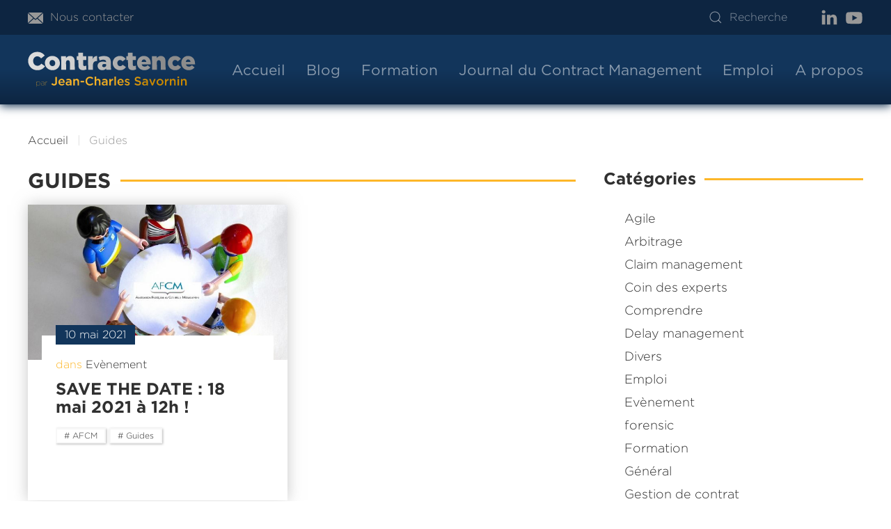

--- FILE ---
content_type: text/html; charset=UTF-8
request_url: https://www.contractence.fr/blog/tag/guides/
body_size: 16965
content:
<!DOCTYPE html>
<html lang="fr-FR">
    <head>
        <meta charset="UTF-8">
        <meta http-equiv="X-UA-Compatible" content="IE=edge">
        <meta name="viewport" content="width=device-width, initial-scale=1">
        <link rel="shortcut icon" href="/wp-content/themes/yootheme/vendor/yootheme/theme-wordpress/assets/images/favicon.png">
        <link rel="apple-touch-icon" href="/wp-content/themes/yootheme/vendor/yootheme/theme-wordpress/assets/images/apple-touch-icon.png">
                <meta name='robots' content='index, follow, max-image-preview:large, max-snippet:-1, max-video-preview:-1' />

	<!-- This site is optimized with the Yoast SEO plugin v26.8 - https://yoast.com/product/yoast-seo-wordpress/ -->
	<title>Archives des Guides - CONTRACTENCE le blog du contract management par Jean-Charles Savornin</title>
	<link rel="canonical" href="https://www.contractence.fr/blog/tag/guides/" />
	<meta property="og:locale" content="fr_FR" />
	<meta property="og:type" content="article" />
	<meta property="og:title" content="Archives des Guides - CONTRACTENCE le blog du contract management par Jean-Charles Savornin" />
	<meta property="og:url" content="https://www.contractence.fr/blog/tag/guides/" />
	<meta property="og:site_name" content="CONTRACTENCE le blog du contract management par Jean-Charles Savornin" />
	<meta name="twitter:card" content="summary_large_image" />
	<script type="application/ld+json" class="yoast-schema-graph">{"@context":"https://schema.org","@graph":[{"@type":"CollectionPage","@id":"https://www.contractence.fr/blog/tag/guides/","url":"https://www.contractence.fr/blog/tag/guides/","name":"Archives des Guides - CONTRACTENCE le blog du contract management par Jean-Charles Savornin","isPartOf":{"@id":"https://www.contractence.fr/#website"},"primaryImageOfPage":{"@id":"https://www.contractence.fr/blog/tag/guides/#primaryimage"},"image":{"@id":"https://www.contractence.fr/blog/tag/guides/#primaryimage"},"thumbnailUrl":"https://www.contractence.fr/wp-content/uploads/2021/05/playmobil-Rencontres-AFCM-2021-copie.jpg","breadcrumb":{"@id":"https://www.contractence.fr/blog/tag/guides/#breadcrumb"},"inLanguage":"fr-FR"},{"@type":"ImageObject","inLanguage":"fr-FR","@id":"https://www.contractence.fr/blog/tag/guides/#primaryimage","url":"https://www.contractence.fr/wp-content/uploads/2021/05/playmobil-Rencontres-AFCM-2021-copie.jpg","contentUrl":"https://www.contractence.fr/wp-content/uploads/2021/05/playmobil-Rencontres-AFCM-2021-copie.jpg","width":1280,"height":960},{"@type":"BreadcrumbList","@id":"https://www.contractence.fr/blog/tag/guides/#breadcrumb","itemListElement":[{"@type":"ListItem","position":1,"name":"Accueil","item":"https://www.contractence.fr/"},{"@type":"ListItem","position":2,"name":"Guides"}]},{"@type":"WebSite","@id":"https://www.contractence.fr/#website","url":"https://www.contractence.fr/","name":"CONTRACTENCE le blog du contract management par Jean-Charles Savornin","description":"Le blog du contract management par Jean-Charles Savornin","potentialAction":[{"@type":"SearchAction","target":{"@type":"EntryPoint","urlTemplate":"https://www.contractence.fr/?s={search_term_string}"},"query-input":{"@type":"PropertyValueSpecification","valueRequired":true,"valueName":"search_term_string"}}],"inLanguage":"fr-FR"}]}</script>
	<!-- / Yoast SEO plugin. -->


<link rel="alternate" type="application/rss+xml" title="CONTRACTENCE le blog du contract management par Jean-Charles Savornin &raquo; Flux" href="https://www.contractence.fr/feed/" />
<link rel="alternate" type="application/rss+xml" title="CONTRACTENCE le blog du contract management par Jean-Charles Savornin &raquo; Flux des commentaires" href="https://www.contractence.fr/comments/feed/" />
<script type="text/javascript" id="wpp-js" src="https://www.contractence.fr/wp-content/plugins/wordpress-popular-posts/assets/js/wpp.min.js?ver=7.3.6" data-sampling="0" data-sampling-rate="100" data-api-url="https://www.contractence.fr/wp-json/wordpress-popular-posts" data-post-id="0" data-token="6e2bc22f6b" data-lang="0" data-debug="0"></script>
<link rel="alternate" type="application/rss+xml" title="CONTRACTENCE le blog du contract management par Jean-Charles Savornin &raquo; Flux de l’étiquette Guides" href="https://www.contractence.fr/blog/tag/guides/feed/" />
<style id='wp-img-auto-sizes-contain-inline-css' type='text/css'>
img:is([sizes=auto i],[sizes^="auto," i]){contain-intrinsic-size:3000px 1500px}
/*# sourceURL=wp-img-auto-sizes-contain-inline-css */
</style>
<link rel='stylesheet' id='frontend.popup-css' href='https://www.contractence.fr/wp-content/plugins/popup-by-supsystic/modules/popup/css/frontend.popup.css?ver=1.10.36' type='text/css' media='all' />
<link rel='stylesheet' id='animate.styles-css' href='https://www.contractence.fr/wp-content/plugins/popup-by-supsystic/css/animate.min.css?ver=1.10.36' type='text/css' media='all' />
<style id='wp-emoji-styles-inline-css' type='text/css'>

	img.wp-smiley, img.emoji {
		display: inline !important;
		border: none !important;
		box-shadow: none !important;
		height: 1em !important;
		width: 1em !important;
		margin: 0 0.07em !important;
		vertical-align: -0.1em !important;
		background: none !important;
		padding: 0 !important;
	}
/*# sourceURL=wp-emoji-styles-inline-css */
</style>
<style id='wp-block-library-inline-css' type='text/css'>
:root{--wp-block-synced-color:#7a00df;--wp-block-synced-color--rgb:122,0,223;--wp-bound-block-color:var(--wp-block-synced-color);--wp-editor-canvas-background:#ddd;--wp-admin-theme-color:#007cba;--wp-admin-theme-color--rgb:0,124,186;--wp-admin-theme-color-darker-10:#006ba1;--wp-admin-theme-color-darker-10--rgb:0,107,160.5;--wp-admin-theme-color-darker-20:#005a87;--wp-admin-theme-color-darker-20--rgb:0,90,135;--wp-admin-border-width-focus:2px}@media (min-resolution:192dpi){:root{--wp-admin-border-width-focus:1.5px}}.wp-element-button{cursor:pointer}:root .has-very-light-gray-background-color{background-color:#eee}:root .has-very-dark-gray-background-color{background-color:#313131}:root .has-very-light-gray-color{color:#eee}:root .has-very-dark-gray-color{color:#313131}:root .has-vivid-green-cyan-to-vivid-cyan-blue-gradient-background{background:linear-gradient(135deg,#00d084,#0693e3)}:root .has-purple-crush-gradient-background{background:linear-gradient(135deg,#34e2e4,#4721fb 50%,#ab1dfe)}:root .has-hazy-dawn-gradient-background{background:linear-gradient(135deg,#faaca8,#dad0ec)}:root .has-subdued-olive-gradient-background{background:linear-gradient(135deg,#fafae1,#67a671)}:root .has-atomic-cream-gradient-background{background:linear-gradient(135deg,#fdd79a,#004a59)}:root .has-nightshade-gradient-background{background:linear-gradient(135deg,#330968,#31cdcf)}:root .has-midnight-gradient-background{background:linear-gradient(135deg,#020381,#2874fc)}:root{--wp--preset--font-size--normal:16px;--wp--preset--font-size--huge:42px}.has-regular-font-size{font-size:1em}.has-larger-font-size{font-size:2.625em}.has-normal-font-size{font-size:var(--wp--preset--font-size--normal)}.has-huge-font-size{font-size:var(--wp--preset--font-size--huge)}.has-text-align-center{text-align:center}.has-text-align-left{text-align:left}.has-text-align-right{text-align:right}.has-fit-text{white-space:nowrap!important}#end-resizable-editor-section{display:none}.aligncenter{clear:both}.items-justified-left{justify-content:flex-start}.items-justified-center{justify-content:center}.items-justified-right{justify-content:flex-end}.items-justified-space-between{justify-content:space-between}.screen-reader-text{border:0;clip-path:inset(50%);height:1px;margin:-1px;overflow:hidden;padding:0;position:absolute;width:1px;word-wrap:normal!important}.screen-reader-text:focus{background-color:#ddd;clip-path:none;color:#444;display:block;font-size:1em;height:auto;left:5px;line-height:normal;padding:15px 23px 14px;text-decoration:none;top:5px;width:auto;z-index:100000}html :where(.has-border-color){border-style:solid}html :where([style*=border-top-color]){border-top-style:solid}html :where([style*=border-right-color]){border-right-style:solid}html :where([style*=border-bottom-color]){border-bottom-style:solid}html :where([style*=border-left-color]){border-left-style:solid}html :where([style*=border-width]){border-style:solid}html :where([style*=border-top-width]){border-top-style:solid}html :where([style*=border-right-width]){border-right-style:solid}html :where([style*=border-bottom-width]){border-bottom-style:solid}html :where([style*=border-left-width]){border-left-style:solid}html :where(img[class*=wp-image-]){height:auto;max-width:100%}:where(figure){margin:0 0 1em}html :where(.is-position-sticky){--wp-admin--admin-bar--position-offset:var(--wp-admin--admin-bar--height,0px)}@media screen and (max-width:600px){html :where(.is-position-sticky){--wp-admin--admin-bar--position-offset:0px}}

/*# sourceURL=wp-block-library-inline-css */
</style><style id='wp-block-paragraph-inline-css' type='text/css'>
.is-small-text{font-size:.875em}.is-regular-text{font-size:1em}.is-large-text{font-size:2.25em}.is-larger-text{font-size:3em}.has-drop-cap:not(:focus):first-letter{float:left;font-size:8.4em;font-style:normal;font-weight:100;line-height:.68;margin:.05em .1em 0 0;text-transform:uppercase}body.rtl .has-drop-cap:not(:focus):first-letter{float:none;margin-left:.1em}p.has-drop-cap.has-background{overflow:hidden}:root :where(p.has-background){padding:1.25em 2.375em}:where(p.has-text-color:not(.has-link-color)) a{color:inherit}p.has-text-align-left[style*="writing-mode:vertical-lr"],p.has-text-align-right[style*="writing-mode:vertical-rl"]{rotate:180deg}
/*# sourceURL=https://www.contractence.fr/wp-includes/blocks/paragraph/style.min.css */
</style>
<style id='global-styles-inline-css' type='text/css'>
:root{--wp--preset--aspect-ratio--square: 1;--wp--preset--aspect-ratio--4-3: 4/3;--wp--preset--aspect-ratio--3-4: 3/4;--wp--preset--aspect-ratio--3-2: 3/2;--wp--preset--aspect-ratio--2-3: 2/3;--wp--preset--aspect-ratio--16-9: 16/9;--wp--preset--aspect-ratio--9-16: 9/16;--wp--preset--color--black: #000000;--wp--preset--color--cyan-bluish-gray: #abb8c3;--wp--preset--color--white: #ffffff;--wp--preset--color--pale-pink: #f78da7;--wp--preset--color--vivid-red: #cf2e2e;--wp--preset--color--luminous-vivid-orange: #ff6900;--wp--preset--color--luminous-vivid-amber: #fcb900;--wp--preset--color--light-green-cyan: #7bdcb5;--wp--preset--color--vivid-green-cyan: #00d084;--wp--preset--color--pale-cyan-blue: #8ed1fc;--wp--preset--color--vivid-cyan-blue: #0693e3;--wp--preset--color--vivid-purple: #9b51e0;--wp--preset--gradient--vivid-cyan-blue-to-vivid-purple: linear-gradient(135deg,rgb(6,147,227) 0%,rgb(155,81,224) 100%);--wp--preset--gradient--light-green-cyan-to-vivid-green-cyan: linear-gradient(135deg,rgb(122,220,180) 0%,rgb(0,208,130) 100%);--wp--preset--gradient--luminous-vivid-amber-to-luminous-vivid-orange: linear-gradient(135deg,rgb(252,185,0) 0%,rgb(255,105,0) 100%);--wp--preset--gradient--luminous-vivid-orange-to-vivid-red: linear-gradient(135deg,rgb(255,105,0) 0%,rgb(207,46,46) 100%);--wp--preset--gradient--very-light-gray-to-cyan-bluish-gray: linear-gradient(135deg,rgb(238,238,238) 0%,rgb(169,184,195) 100%);--wp--preset--gradient--cool-to-warm-spectrum: linear-gradient(135deg,rgb(74,234,220) 0%,rgb(151,120,209) 20%,rgb(207,42,186) 40%,rgb(238,44,130) 60%,rgb(251,105,98) 80%,rgb(254,248,76) 100%);--wp--preset--gradient--blush-light-purple: linear-gradient(135deg,rgb(255,206,236) 0%,rgb(152,150,240) 100%);--wp--preset--gradient--blush-bordeaux: linear-gradient(135deg,rgb(254,205,165) 0%,rgb(254,45,45) 50%,rgb(107,0,62) 100%);--wp--preset--gradient--luminous-dusk: linear-gradient(135deg,rgb(255,203,112) 0%,rgb(199,81,192) 50%,rgb(65,88,208) 100%);--wp--preset--gradient--pale-ocean: linear-gradient(135deg,rgb(255,245,203) 0%,rgb(182,227,212) 50%,rgb(51,167,181) 100%);--wp--preset--gradient--electric-grass: linear-gradient(135deg,rgb(202,248,128) 0%,rgb(113,206,126) 100%);--wp--preset--gradient--midnight: linear-gradient(135deg,rgb(2,3,129) 0%,rgb(40,116,252) 100%);--wp--preset--font-size--small: 13px;--wp--preset--font-size--medium: 20px;--wp--preset--font-size--large: 36px;--wp--preset--font-size--x-large: 42px;--wp--preset--spacing--20: 0.44rem;--wp--preset--spacing--30: 0.67rem;--wp--preset--spacing--40: 1rem;--wp--preset--spacing--50: 1.5rem;--wp--preset--spacing--60: 2.25rem;--wp--preset--spacing--70: 3.38rem;--wp--preset--spacing--80: 5.06rem;--wp--preset--shadow--natural: 6px 6px 9px rgba(0, 0, 0, 0.2);--wp--preset--shadow--deep: 12px 12px 50px rgba(0, 0, 0, 0.4);--wp--preset--shadow--sharp: 6px 6px 0px rgba(0, 0, 0, 0.2);--wp--preset--shadow--outlined: 6px 6px 0px -3px rgb(255, 255, 255), 6px 6px rgb(0, 0, 0);--wp--preset--shadow--crisp: 6px 6px 0px rgb(0, 0, 0);}:where(.is-layout-flex){gap: 0.5em;}:where(.is-layout-grid){gap: 0.5em;}body .is-layout-flex{display: flex;}.is-layout-flex{flex-wrap: wrap;align-items: center;}.is-layout-flex > :is(*, div){margin: 0;}body .is-layout-grid{display: grid;}.is-layout-grid > :is(*, div){margin: 0;}:where(.wp-block-columns.is-layout-flex){gap: 2em;}:where(.wp-block-columns.is-layout-grid){gap: 2em;}:where(.wp-block-post-template.is-layout-flex){gap: 1.25em;}:where(.wp-block-post-template.is-layout-grid){gap: 1.25em;}.has-black-color{color: var(--wp--preset--color--black) !important;}.has-cyan-bluish-gray-color{color: var(--wp--preset--color--cyan-bluish-gray) !important;}.has-white-color{color: var(--wp--preset--color--white) !important;}.has-pale-pink-color{color: var(--wp--preset--color--pale-pink) !important;}.has-vivid-red-color{color: var(--wp--preset--color--vivid-red) !important;}.has-luminous-vivid-orange-color{color: var(--wp--preset--color--luminous-vivid-orange) !important;}.has-luminous-vivid-amber-color{color: var(--wp--preset--color--luminous-vivid-amber) !important;}.has-light-green-cyan-color{color: var(--wp--preset--color--light-green-cyan) !important;}.has-vivid-green-cyan-color{color: var(--wp--preset--color--vivid-green-cyan) !important;}.has-pale-cyan-blue-color{color: var(--wp--preset--color--pale-cyan-blue) !important;}.has-vivid-cyan-blue-color{color: var(--wp--preset--color--vivid-cyan-blue) !important;}.has-vivid-purple-color{color: var(--wp--preset--color--vivid-purple) !important;}.has-black-background-color{background-color: var(--wp--preset--color--black) !important;}.has-cyan-bluish-gray-background-color{background-color: var(--wp--preset--color--cyan-bluish-gray) !important;}.has-white-background-color{background-color: var(--wp--preset--color--white) !important;}.has-pale-pink-background-color{background-color: var(--wp--preset--color--pale-pink) !important;}.has-vivid-red-background-color{background-color: var(--wp--preset--color--vivid-red) !important;}.has-luminous-vivid-orange-background-color{background-color: var(--wp--preset--color--luminous-vivid-orange) !important;}.has-luminous-vivid-amber-background-color{background-color: var(--wp--preset--color--luminous-vivid-amber) !important;}.has-light-green-cyan-background-color{background-color: var(--wp--preset--color--light-green-cyan) !important;}.has-vivid-green-cyan-background-color{background-color: var(--wp--preset--color--vivid-green-cyan) !important;}.has-pale-cyan-blue-background-color{background-color: var(--wp--preset--color--pale-cyan-blue) !important;}.has-vivid-cyan-blue-background-color{background-color: var(--wp--preset--color--vivid-cyan-blue) !important;}.has-vivid-purple-background-color{background-color: var(--wp--preset--color--vivid-purple) !important;}.has-black-border-color{border-color: var(--wp--preset--color--black) !important;}.has-cyan-bluish-gray-border-color{border-color: var(--wp--preset--color--cyan-bluish-gray) !important;}.has-white-border-color{border-color: var(--wp--preset--color--white) !important;}.has-pale-pink-border-color{border-color: var(--wp--preset--color--pale-pink) !important;}.has-vivid-red-border-color{border-color: var(--wp--preset--color--vivid-red) !important;}.has-luminous-vivid-orange-border-color{border-color: var(--wp--preset--color--luminous-vivid-orange) !important;}.has-luminous-vivid-amber-border-color{border-color: var(--wp--preset--color--luminous-vivid-amber) !important;}.has-light-green-cyan-border-color{border-color: var(--wp--preset--color--light-green-cyan) !important;}.has-vivid-green-cyan-border-color{border-color: var(--wp--preset--color--vivid-green-cyan) !important;}.has-pale-cyan-blue-border-color{border-color: var(--wp--preset--color--pale-cyan-blue) !important;}.has-vivid-cyan-blue-border-color{border-color: var(--wp--preset--color--vivid-cyan-blue) !important;}.has-vivid-purple-border-color{border-color: var(--wp--preset--color--vivid-purple) !important;}.has-vivid-cyan-blue-to-vivid-purple-gradient-background{background: var(--wp--preset--gradient--vivid-cyan-blue-to-vivid-purple) !important;}.has-light-green-cyan-to-vivid-green-cyan-gradient-background{background: var(--wp--preset--gradient--light-green-cyan-to-vivid-green-cyan) !important;}.has-luminous-vivid-amber-to-luminous-vivid-orange-gradient-background{background: var(--wp--preset--gradient--luminous-vivid-amber-to-luminous-vivid-orange) !important;}.has-luminous-vivid-orange-to-vivid-red-gradient-background{background: var(--wp--preset--gradient--luminous-vivid-orange-to-vivid-red) !important;}.has-very-light-gray-to-cyan-bluish-gray-gradient-background{background: var(--wp--preset--gradient--very-light-gray-to-cyan-bluish-gray) !important;}.has-cool-to-warm-spectrum-gradient-background{background: var(--wp--preset--gradient--cool-to-warm-spectrum) !important;}.has-blush-light-purple-gradient-background{background: var(--wp--preset--gradient--blush-light-purple) !important;}.has-blush-bordeaux-gradient-background{background: var(--wp--preset--gradient--blush-bordeaux) !important;}.has-luminous-dusk-gradient-background{background: var(--wp--preset--gradient--luminous-dusk) !important;}.has-pale-ocean-gradient-background{background: var(--wp--preset--gradient--pale-ocean) !important;}.has-electric-grass-gradient-background{background: var(--wp--preset--gradient--electric-grass) !important;}.has-midnight-gradient-background{background: var(--wp--preset--gradient--midnight) !important;}.has-small-font-size{font-size: var(--wp--preset--font-size--small) !important;}.has-medium-font-size{font-size: var(--wp--preset--font-size--medium) !important;}.has-large-font-size{font-size: var(--wp--preset--font-size--large) !important;}.has-x-large-font-size{font-size: var(--wp--preset--font-size--x-large) !important;}
/*# sourceURL=global-styles-inline-css */
</style>

<style id='classic-theme-styles-inline-css' type='text/css'>
/*! This file is auto-generated */
.wp-block-button__link{color:#fff;background-color:#32373c;border-radius:9999px;box-shadow:none;text-decoration:none;padding:calc(.667em + 2px) calc(1.333em + 2px);font-size:1.125em}.wp-block-file__button{background:#32373c;color:#fff;text-decoration:none}
/*# sourceURL=/wp-includes/css/classic-themes.min.css */
</style>
<link rel='stylesheet' id='wordpress-popular-posts-css-css' href='https://www.contractence.fr/wp-content/plugins/wordpress-popular-posts/assets/css/wpp.css?ver=7.3.6' type='text/css' media='all' />
<link rel='stylesheet' id='axeptio/main-css' href='https://www.contractence.fr/wp-content/plugins/axeptio-sdk-integration/dist/css/frontend/main.css' type='text/css' media='all' />
<style id='kadence-blocks-global-variables-inline-css' type='text/css'>
:root {--global-kb-font-size-sm:clamp(0.8rem, 0.73rem + 0.217vw, 0.9rem);--global-kb-font-size-md:clamp(1.1rem, 0.995rem + 0.326vw, 1.25rem);--global-kb-font-size-lg:clamp(1.75rem, 1.576rem + 0.543vw, 2rem);--global-kb-font-size-xl:clamp(2.25rem, 1.728rem + 1.63vw, 3rem);--global-kb-font-size-xxl:clamp(2.5rem, 1.456rem + 3.26vw, 4rem);--global-kb-font-size-xxxl:clamp(2.75rem, 0.489rem + 7.065vw, 6rem);}:root {--global-palette1: #3182CE;--global-palette2: #2B6CB0;--global-palette3: #1A202C;--global-palette4: #2D3748;--global-palette5: #4A5568;--global-palette6: #718096;--global-palette7: #EDF2F7;--global-palette8: #F7FAFC;--global-palette9: #ffffff;}
/*# sourceURL=kadence-blocks-global-variables-inline-css */
</style>
<link href="https://www.contractence.fr/wp-content/themes/yootheme-contractence/css/theme.1.css?ver=1677490060" rel="stylesheet">
<link href="https://www.contractence.fr/wp-content/themes/yootheme/css/theme.update.css?ver=2.7.22" rel="stylesheet">
<link href="https://www.contractence.fr/wp-content/themes/yootheme-contractence/css/custom.css?ver=2.7.22" rel="stylesheet">
<script type="text/javascript" src="https://www.contractence.fr/wp-includes/js/jquery/jquery.min.js?ver=3.7.1" id="jquery-core-js"></script>
<script type="text/javascript" src="https://www.contractence.fr/wp-includes/js/jquery/jquery-migrate.min.js?ver=3.4.1" id="jquery-migrate-js"></script>
<script type="text/javascript" src="https://www.contractence.fr/wp-content/plugins/popup-by-supsystic/js/common.min.js?ver=1.10.36" id="commonPps-js"></script>
<script type="text/javascript" id="corePps-js-extra">
/* <![CDATA[ */
var PPS_DATA = {"siteUrl":"https://www.contractence.fr/","imgPath":"https://www.contractence.fr/wp-content/plugins/popup-by-supsystic/img/","cssPath":"https://www.contractence.fr/wp-content/plugins/popup-by-supsystic/css/","loader":"https://www.contractence.fr/wp-content/plugins/popup-by-supsystic/img/loading.gif","close":"https://www.contractence.fr/wp-content/plugins/popup-by-supsystic/img/cross.gif","ajaxurl":"https://www.contractence.fr/wp-admin/admin-ajax.php","options":{"add_love_link":"0","disable_autosave":"0"},"PPS_CODE":"pps","jsPath":"https://www.contractence.fr/wp-content/plugins/popup-by-supsystic/js/"};
//# sourceURL=corePps-js-extra
/* ]]> */
</script>
<script type="text/javascript" src="https://www.contractence.fr/wp-content/plugins/popup-by-supsystic/js/core.min.js?ver=1.10.36" id="corePps-js"></script>
<script type="text/javascript" id="frontend.popup-js-extra">
/* <![CDATA[ */
var ppsPopups = [{"id":"102","label":"T\u00e9l\u00e9chargement eBook Contract Management","active":"1","original_id":"43","params":{"main":{"show_on":"page_load","show_on_page_load_enb_delay":"1","show_on_page_load_delay":"5","show_on_click_on_el_delay":"0","show_on_scroll_window_delay":"0","show_on_scroll_window_perc_scroll":"0","show_on_link_follow_delay":"0","visit_page_cnt":"","close_on":"overlay_click","show_pages":"all","show_time_from":"12:00am","show_time_to":"12:00am","show_date_from":"","show_date_to":"","show_to":"first_time_visit","show_to_first_time_visit_days":"10","show_to_until_make_action_days":"30","count_times_num":"1","count_times_mes":"day","hide_for_devices_show":"0","hide_for_post_types_show":"0","hide_for_ips_show":"0","hide_for_ips":"","hide_for_countries_show":"0","hide_for_languages_show":"0","hide_search_engines_show":"0","hide_preg_url_show":"0","hide_preg_url":"","hide_for_user_roles_show":"0"},"tpl":{"width":"770","width_measure":"px","bg_overlay_opacity":"0.5","bg_overlay_type":"color","bg_overlay_color":"#000","bg_overlay_img":"","bg_overlay_img_pos":"stretch","bg_type_0":"color","bg_img_0":"https://www.contractence.fr/wp-content/plugins/popup-by-supsystic/assets/popup/img/assets/bg-form-main.png","bg_color_0":"#aaaaaa","bg_type_1":"color","bg_img_1":"https://www.contractence.fr/wp-content/plugins/popup-by-supsystic/assets/popup/img/assets/button-1.png","bg_color_1":"#ffffff","bg_type_2":"img","bg_img_2":"https://www.contractence.fr/wp-content/uploads/2018/09/Couverture-sous-word-copie-194x300.jpg","bg_color_2":"#e8e8e8","bg_type_3":"color","bg_img_3":"https://www.contractence.fr/wp-content/uploads/2016/11/5_chrischung_hongkongpark-1-1-1-1-2-1-1-1-2.jpg","bg_color_3":"#e58900","bg_type_4":"color","bg_img_4":"","bg_color_4":"#ffffff","bg_type_5":"color","bg_img_5":"","bg_color_5":"#848484","bg_type_6":"color","bg_img_6":"","bg_color_6":"#dd8604","font_label":"Montserrat","label_font_color":"#4d4c4c","font_txt_0":"Montserrat","text_font_color_0":"#4d4c4c","font_footer":"Montserrat","footer_font_color":"#979696","reidrect_on_close":"","close_btn":"close-black-in-white-circle","bullets":"circle_big_new","layered_pos":"","enb_label":"1","label":"","enb_txt_0":"1","foot_note":"We respect your privacy. Your information will not be shared with any third party and you can unsubscribe at any time","enb_sm_facebook":"1","enb_sm_googleplus":"1","enb_sm_twitter":"1","sm_design":"simple","anim_key":"slide_up","anim_close_key":"","anim_duration":1000,"anim_close_duration":"","enb_subscribe":"1","sub_dest":"mailpoet","sub_wp_create_user_role":"subscriber","sub_confirm_reload_time":"10","sub_mailchimp_groups_full":"","sub_mailpoet_list":"5","sub_fields":{"name":{"enb":"1","name":"name","html":"text","label":"Name","value":"","custom":"0","mandatory":"0","set_preset":""},"email":{"enb":"1","name":"email","html":"text","label":"E-Mail","value":"","custom":"0","mandatory":"1","set_preset":""}},"blacklist":"","blacklist_error":"Your email is in blacklist","sub_txt_confirm_sent":"Le lien vient d'\u00eatre envoy\u00e9 par email. V\u00e9rifiez votre bo\u00eete mail et vos SPAM !","sub_txt_success":"Merci de votre confiance","sub_txt_invalid_email":"Email invalide","sub_txt_exists_email":"Email invalide","sub_redirect_url":"","sub_txt_confirm_mail_subject":"Confirm subscription on [sitename]","sub_txt_confirm_mail_from":"j.savornin@laposte.net","sub_txt_confirm_mail_message":"You subscribed on site \u003Ca href=\"[siteurl]\"\u003E[sitename]\u003C/a\u003E. Follow \u003Ca href=\"[confirm_link]\"\u003Ethis link\u003C/a\u003E to complete your subscription. If you did not subscribe here - just ignore this message.","sub_txt_subscriber_mail_subject":"[sitename] Your username and password","sub_txt_subscriber_mail_from":"j.savornin@laposte.net","sub_txt_subscriber_mail_message":"Username: [user_login]\u003Cbr /\u003EPassword: [password]\u003Cbr /\u003E[login_url]","sub_redirect_email_exists":"","sub_btn_label":"T\u00e9l\u00e9charger!","sub_new_email":"j.savornin@laposte.net","sub_new_subject":"New subscriber on [sitename]","sub_new_message":"You have new subscriber on your site \u003Ca href=\"[siteurl]\"\u003E[sitename]\u003C/a\u003E, here us subscriber information:\u003Cbr /\u003E[subscriber_data]","sub_attach":[""],"stat_ga_code":"","txt_0":"\u003Cp\u003EDans ce livre je partage avec vous comment j\u2019ai accompagn\u00e9 une entreprise dans la \u003Cstrong\u003Emise en place de son d\u00e9partement Contract Management\u003C/strong\u003E.\u003C/p\u003E\u003Cp\u003EInscrivez-vous et recevez le \u003Cstrong\u003EeBook\u00a0\u003C/strong\u003E\u003Cstrong\u003Egratuit\u003C/strong\u003E\u003C/p\u003E","enb_sub_name":1,"reg_fields":{"name":{"label":"Nom","html":"text","enb":1,"name":"name"},"email":{"label":"E-Mail","html":"text","enb":true,"mandatory":true,"name":"email"}},"anim":{"label":"Slide Up","show_class":"slideInUp","hide_class":"slideOutUp"}},"opts_attrs":{"bg_number":"7","txt_block_number":"1"}},"img_preview":"smart2_p4.png","show_on":"1","show_to":"2","show_pages":"1","type_id":"1","views":"72076","unique_views":"72076","actions":"857","date_created":"2015-01-13 18:22:48","sort_order":"0","show_in_admin_area":"0","img_preview_url":"https://www.contractence.fr/wp-content/plugins/popup-by-supsystic/assets/popup/img/preview/smart2_p4.png","view_id":"102_144030","type":"common","rendered_html":"\u003Cspan style=\"display: none;\" id=\"ppsPopupStylesHidden_102_144030\"\u003E#ppsPopupShell_102_144030 {\n\twidth: 770px;\n  \tfont-family: Helvetica,Arial,sans-serif;\n  \tfont-size: 14px;}\n#ppsPopupShell_102_144030, #ppsPopupShell_102_144030 * {\n\t-webkit-box-sizing: border-box;\n\t-moz-box-sizing:    border-box;\n\tbox-sizing:         border-box;\n}\n\n#ppsPopupShell_102_144030 .ppsPopupListsInner {\tbackground:#ffffff; /* Old browsers */\n\tbackground: -moz-linear-gradient(top,#ffffff 0%,#ffffff 50%,#e6e6e6 75%,#aaaaaa 100%); /* FF3.6-15 */\n\tbackground: -webkit-linear-gradient(top,#ffffff 0%,#ffffff 50%,#e6e6e6 75%,#aaaaaa 100%); /* Chrome10-25,Safari5.1-6 */\n\tbackground: linear-gradient(to bottom,#ffffff 0%,#ffffff 50%,#e6e6e6 75%,#aaaaaa 100%); /* W3C, IE10+, FF16+, Chrome26+, Opera12+, Safari7+ */\n\tfilter: progid:DXImageTransform.Microsoft.gradient( startColorstr=\"#ffffff\", endColorstr=\"#aaaaaa\",GradientType=0 ); /* IE6-9 */}\n#ppsPopupShell_102_144030 .ppsPopupTblCols {\n\tdisplay: table;\n  \tpadding: 10px 10px 10px 30px;\n}\n#ppsPopupShell_102_144030 .ppsPopupLeftCol {\n\tdisplay: table-cell;  \twidth: 30%;  \tvertical-align: middle;\n    text-align: center;\n}\n#ppsPopupShell_102_144030 .ppsPopupRightCol {\n  \twidth: 70%;\n\tdisplay: table-cell;\n  \tborder-radius: 8px;\n\t-moz-border-radius: 8px;\n\t-webkit-border-radius: 8px;\n  \tmargin: 8px 5px 5px 5px;\n  \ttext-align: left;\n  \tpadding: 30px 0 30px 0;\n}\n#ppsPopupShell_102_144030 .ppsSubscribeShell input::-webkit-input-placeholder { /* Chrome/Opera/Safari */\n    color: #838383;\n}\n#ppsPopupShell_102_144030 .ppsSubscribeShell input::-moz-placeholder { /* Firefox 19+ */\n    color: #838383;\n}\n#ppsPopupShell_102_144030 .ppsSubscribeShell input:-ms-input-placeholder { /* IE 10+ */\n    color: #838383;\n}\n#ppsPopupShell_102_144030 .ppsSubscribeShell input:-moz-placeholder { /* Firefox 18- */\n    color: #838383;\n}\n\n#ppsPopupShell_102_144030 .ppsSubscribeShell textarea::-webkit-input-placeholder { /* Chrome/Opera/Safari */\n    color: #838383;\n}\n#ppsPopupShell_102_144030 .ppsSubscribeShell textarea::-moz-placeholder { /* Firefox 19+ */\n    color: #838383;\n}\n#ppsPopupShell_102_144030 .ppsSubscribeShell textarea:-ms-input-placeholder { /* IE 10+ */\n    color: #838383;\n}\n#ppsPopupShell_102_144030 .ppsSubscribeShell textarea:-moz-placeholder { /* Firefox 18- */\n    color: #838383;\n}\n#ppsPopupShell_102_144030 .ppsSubscribeShell {\n\tdisplay: block;\n}\n#ppsPopupShell_102_144030 .ppsSubscribeShell form {\n\tpadding: 30px 0 0;\n  \ttext-align: left;\n    position: relative;\n}\n#ppsPopupShell_102_144030 .ppsFormWrap {\n\tdisplay:inline-block;\n\twidth: 60%;\n\tvertical-align: bottom;\n}\n#ppsPopupShell_102_144030 .ppsSubscribeShell input[type=\"text\"],\n#ppsPopupShell_102_144030 .ppsSubscribeShell input[type=\"email\"],\n#ppsPopupShell_102_144030 .ppsSubscribeShell input[type=\"password\"],\n#ppsPopupShell_102_144030 .ppsSubscribeShell input[type=\"email\"],\n#ppsPopupShell_102_144030 .ppsSubscribeShell select,\n#ppsPopupShell_102_144030 .ppsSubscribeShell textarea {\n\tborder: 1px solid transparent;\n\twidth: 100%;\n\t-webkit-border-radius: 0px;\n\t-moz-border-radius: 0px;\n\tborder-radius: 0px;\n\tdisplay:block;\n    font-size: 17px;\n\tfont-weight: normal;\n    color: #636363;\n\tpadding: 0 0 0 10px;\n\theight: 40px;\n\tmargin: 10px 0 0 0;  \tbackground: #ffffff;  \tcolor: #848484;}\n\n#ppsPopupShell_102_144030 .ppsSubscribeShell textarea {\n\theight: auto;\n\tpadding-top: 9px;\n}\n#ppsPopupShell_102_144030 .ppsSubscribeForm input:first-child {\n\tmargin-top: 0px;\n}\n#ppsPopupShell_102_144030 .ppsSubscribeShell select  {\n\tmargin: 0;\n}\n#ppsPopupShell_102_144030 .ppsSubscribeShell label  {\n\tdisplay: block;\n\tfont-size: 17px;\n\tcolor: #636363;\n\tmargin-top: 10px;\n\ttext-align: left;\n}\n#ppsPopupShell_102_144030 .ppsSubscribeShell label  span {\n\tdisplay: block;\n}\n\n#ppsPopupShell_102_144030 .ppsSubscribeShell input[type=submit] {  \tbackground: #e58900;\n\tbackground-image: none;  \tcolor: #ffffff;\t\n    font-size: 17px;\n\tfont-weight: normal;\n  \tcursor: pointer;\n  \twidth:  auto;\n    text-transform: uppercase;\n  \tpadding: 0px 20px;\n\theight: 40px;\n\tdisplay:inline-block;\n\tborder: 1px solid transparent;\n\t-webkit-border-radius: 0px;\n\t-moz-border-radius: 0px;\n\tborder-radius: 0px;\n\tvertical-align: bottom;\n}\n#ppsPopupShell_102_144030 .ppsSubscribeShell input[type=submit]:hover {\n\topacity: 0.8;\n}\n#ppsPopupShell_102_144030 .ppsPopupClose:hover {\n\topacity: 0.8;\n}\n#ppsPopupShell_102_144030 .ppsPopupClose {\n\tbackground-repeat: no-repeat;\n  \tcursor: pointer;\n  \tright: -5px;\n\ttop: 2px;\n}\n#ppsPopupShell_102_144030 .ppsPopupTxt_0 .ppsTxtContent {\n\tpadding: 10px 10px 10px 50px;\n}\n#ppsPopupShell_102_144030 .ppsPopupTxt_0 p {\n\tmargin: 0;\n\tpadding: 0;\n\tfont-family: Montserrat;\n\tfont-size: 16px;\n    line-height: 24px;\n}\n#ppsPopupShell_102_144030 .ppsPopupTxt_0 {\n  \twidth: 90%;\n  \tcolor: #4d4c4c;\n  \tdisplay: block;\n  \tmargin: 27px 0 0;\n    padding: 0;\n}\n#ppsPopupShell_102_144030 .ppsPopupRightCol .ppsHeaderTxt2 {  \tcolor: #dd8604 !important;\tmargin: 0;\n    padding: 0;\n\tfont-weight: bold;\n}\n#ppsPopupShell_102_144030 .ppsPopupLabel {\n\tcolor: #4d4c4c;\n\tline-height: 1.2;\n\tmargin: 0 10px 0 0;\n\tcolor: #4d4c4c;\n\tfont-family: Montserrat;\n\tfont-size: 25px;\n    font-weight: normal;\n}\n#ppsPopupShell_102_144030 .ppsFootNote {    color: #000000;\n    font-family: \"Helvetica Neue\",Helvetica,Arial,sans-serif;\n    font-size: xx-small;\n    font-style: italic;\n    line-height: 14px;\n    text-align: left;\n  \tmargin-left: 10px;}\n#ppsPopupShell_102_144030 .ppsSm{}\n#ppsPopupShell_102_144030 li{\n\tfont-weight: bold;\n  \tfont-size: 13px;\n  \tpadding-top: 3px;\n\tpadding-bottom: 3px;\n  \tcolor: #737E86;\n}\n#ppsPopupShell_102_144030 .ppsSubMsg{\n\tclear: both;\n  \ttext-align: center;\n\twidth: 100%;\n}\n#ppsPopupShell_102_144030 .ppsPopupClose { position:absolute;background-image:url(\"https://www.contractence.fr/wp-content/plugins/popup-by-supsystic/modules/popup/img/assets/close_btns/close-black-in-white-circle.png\");background-repeat:no-repeat;top:16px;right:16px;width:32px;height:32px; }#ppsPopupShell_102_144030 ul li { background-image:url(\"https://www.contractence.fr/wp-content/plugins/popup-by-supsystic/modules/popup/img/assets/bullets/circle_big_new.png\");;list-style:none !important;background-repeat:no-repeat !important;padding-left:40px !important;line-height:30px !important;background-position:left center !important;margin-bottom:5px !important; }\u003C/span\u003E\u003Clink href=\"https://fonts.googleapis.com/css?family=Montserrat\" rel=\"stylesheet\"\u003E\n\u003Cdiv id=\"ppsPopupShell_102_144030\" class=\"ppsPopupShell ppsPopupListsShell\"\u003E\n\t\u003Ca href=\"#\" class=\"ppsPopupClose\"\u003E\u003C/a\u003E\n\t\u003Cdiv class=\"ppsPopupListsInner\"\u003E\n\t\t\u003Cdiv class=\"ppsPopupTblCols\"\u003E\n\t\t\t\u003Cdiv class=\"ppsPopupLeftCol\"\u003E\t\t\t\t\u003Cimg src=\"https://www.contractence.fr/wp-content/uploads/2018/09/Couverture-sous-word-copie-194x300.jpg\" /\u003E\t\t\t\u003C/div\u003E\n\t\t\t\u003Cdiv class=\"ppsPopupRightCol\"\u003E\n\t\t\t\t\u003Cdiv class=\"ppsBigArrow\"\u003E\u003C/div\u003E\t\t\t\t\t\u003Cdiv class=\"ppsPopupLabel\"\u003E\u003C/div\u003E\t\t\t\t\t\u003Cdiv class=\"ppsPopupTxt ppsPopupTxt_0\"\u003E\u003Cp\u003EDans ce livre je partage avec vous comment j\u2019ai accompagn\u00e9 une entreprise dans la \u003Cstrong\u003Emise en place de son d\u00e9partement Contract Management\u003C/strong\u003E.\u003C/p\u003E\u003Cp\u003EInscrivez-vous et recevez le \u003Cstrong\u003EeBook\u00a0\u003C/strong\u003E\u003Cstrong\u003Egratuit\u003C/strong\u003E\u003C/p\u003E\u003C/div\u003E\t\t\t\t\t\u003Cdiv class=\"ppsSubscribeShell\"\u003E\n\t\t\t\t\t\t\u003Cform class=\"ppsSubscribeForm ppsSubscribeForm_mailpoet\" action=\"https://www.contractence.fr/\" method=\"post\"\u003E\n\t\t\t\t\t\t\u003Cdiv class=\"ppsFormWrap\"\u003E\n\t\t\t\t\t\t\u003Cinput type=\"text\" name=\"name\" value=\"\"  placeholder=\"Name\" /\u003E\u003Cinput type=\"email\" name=\"email\" value=\"\"  required  placeholder=\"E-Mail\" /\u003E\n\t\t\t\t\t\t\u003C/div\u003E\u003C!--\n\t\t\t\t\t\t--\u003E\u003Cinput type=\"submit\" name=\"submit\" value=\"T\u00e9l\u00e9charger!\" /\u003E\n\t\t\t\t\t\t\u003Cinput type=\"hidden\" name=\"mod\" value=\"subscribe\"  /\u003E\u003Cinput type=\"hidden\" name=\"action\" value=\"subscribe\"  /\u003E\u003Cinput type=\"hidden\" name=\"id\" value=\"102\"  /\u003E\u003Cinput type=\"hidden\" name=\"_wpnonce\" value=\"948f6dbda6\"  /\u003E\u003Cdiv class=\"ppsSubMsg\"\u003E\u003C/div\u003E\u003C/form\u003E\n\t\t\t\t\t\u003C/div\u003E\t\t\t\u003C/div\u003E\n\t\t\u003C/div\u003E\n\t\u003C/div\u003E\n\u003C/div\u003E\u003Cimg class=\"ppsPopupPreloadImg ppsPopupPreloadImg_102_144030\" src=\"https://www.contractence.fr/wp-content/uploads/2018/09/Couverture-sous-word-copie-194x300.jpg\" /\u003E","connect_hash":"cfc9269e170ee649e995e5b2836a32e2"}];
//# sourceURL=frontend.popup-js-extra
/* ]]> */
</script>
<script type="text/javascript" src="https://www.contractence.fr/wp-content/plugins/popup-by-supsystic/modules/popup/js/frontend.popup.js?ver=1.10.36" id="frontend.popup-js"></script>
<link rel="https://api.w.org/" href="https://www.contractence.fr/wp-json/" /><link rel="alternate" title="JSON" type="application/json" href="https://www.contractence.fr/wp-json/wp/v2/tags/272" /><link rel="EditURI" type="application/rsd+xml" title="RSD" href="https://www.contractence.fr/xmlrpc.php?rsd" />
<meta name="generator" content="Joomla !">		<!-- HappyForms global container -->
		<script type="text/javascript">HappyForms = {};</script>
		<!-- End of HappyForms global container -->
		            <style id="wpp-loading-animation-styles">@-webkit-keyframes bgslide{from{background-position-x:0}to{background-position-x:-200%}}@keyframes bgslide{from{background-position-x:0}to{background-position-x:-200%}}.wpp-widget-block-placeholder,.wpp-shortcode-placeholder{margin:0 auto;width:60px;height:3px;background:#dd3737;background:linear-gradient(90deg,#dd3737 0%,#571313 10%,#dd3737 100%);background-size:200% auto;border-radius:3px;-webkit-animation:bgslide 1s infinite linear;animation:bgslide 1s infinite linear}</style>
            <script src="https://www.contractence.fr/wp-content/themes/yootheme/vendor/yootheme/theme-analytics/app/analytics.min.js?ver=2.7.22" defer></script>
<script src="https://www.contractence.fr/wp-content/themes/yootheme/vendor/assets/uikit/dist/js/uikit.min.js?ver=2.7.22"></script>
<script src="https://www.contractence.fr/wp-content/themes/yootheme/vendor/assets/uikit/dist/js/uikit-icons.min.js?ver=2.7.22"></script>
<script src="https://www.contractence.fr/wp-content/themes/yootheme/js/theme.js?ver=2.7.22"></script>
<script>window.yootheme = window.yootheme || {}; var $theme = yootheme.theme = {"i18n":{"close":{"label":"Close"},"totop":{"label":"Back to top"},"marker":{"label":"Open"},"navbarToggleIcon":{"label":"Open menu"},"paginationPrevious":{"label":"Previous page"},"paginationNext":{"label":"Next page"},"searchIcon":{"toggle":"Open Search","submit":"Submit Search"},"slider":{"next":"Next slide","previous":"Previous slide","slideX":"Slide %s","slideLabel":"%s of %s"},"slideshow":{"next":"Next slide","previous":"Previous slide","slideX":"Slide %s","slideLabel":"%s of %s"},"lightboxPanel":{"next":"Next slide","previous":"Previous slide","slideLabel":"%s of %s","close":"Close"}},"google_analytics":"G-JMW7ZX7CR2","google_analytics_anonymize":""};</script>
<script src="https://www.contractence.fr/wp-content/themes/yootheme-contractence/js/custom.js?ver=2.7.22"></script>
    </head>
    <body class="archive tag tag-guides tag-272 wp-theme-yootheme wp-child-theme-yootheme-contractence ">
        
        
        
        <div class="tm-page">

                        


<header class="tm-header-mobile uk-light uk-background-cover uk-hidden@m" uk-header>


    
        <div class="uk-navbar-container">

            <div class="uk-container uk-container-expand">
                <nav class="uk-navbar" uk-navbar="{&quot;container&quot;:&quot;.tm-header-mobile&quot;}">

                                        <div class="uk-light">

                        
                                                    <a uk-toggle href="#tm-dialog-mobile" class="uk-navbar-toggle">

        
        <div uk-navbar-toggle-icon></div>

        
    </a>                        
                    </div>
                    
                                        <div class="uk-navbar-center">

                                                    <a href="https://www.contractence.fr/" aria-label="Back to home" class="uk-logo uk-navbar-item">
    <img alt="Contractence" loading="eager" width="242" src="/wp-content/uploads/2022/11/logo.svg"></a>                        
                        
                    </div>
                    
                    
                </nav>
            </div>

        </div>

    



        <div id="tm-dialog-mobile" uk-offcanvas="container: true; overlay: true" mode="slide">
        <div class="uk-offcanvas-bar uk-flex uk-flex-column mobilemobile">

                        <button class="uk-offcanvas-close uk-close-large" type="button" uk-close uk-toggle="cls: uk-close-large; mode: media; media: @s"></button>
            
            
<div class="uk-panel widget widget_nav_menu" id="nav_menu-4">

    
    
<ul class="uk-nav uk-nav-default">
    
	<li class="menu-item menu-item-type-post_type menu-item-object-page menu-item-home"><a href="https://www.contractence.fr/"> Accueil</a></li>
	<li class="menu-item menu-item-type-taxonomy menu-item-object-category"><a href="https://www.contractence.fr/blog/category/blog/"> Blog</a></li>
	<li class="menu-item menu-item-type-post_type menu-item-object-page"><a href="https://www.contractence.fr/formation-contract-management/"> Formation</a></li>
	<li class="menu-item menu-item-type-taxonomy menu-item-object-category"><a href="https://www.contractence.fr/blog/category/blog/journal-du-contract-management/"> Journal du Contract Management</a></li>
	<li class="menu-item menu-item-type-post_type menu-item-object-page"><a href="https://www.contractence.fr/emploi/"> Emploi</a></li>
	<li class="menu-item menu-item-type-post_type menu-item-object-page"><a href="https://www.contractence.fr/a-propos-de-ce-blog/"> A propos</a></li></ul>

</div>

                        <div class="uk-margin-auto-bottom">
                            </div>
            
            
        </div>
    </div>
    
    
    

</header>



<div class="tm-toolbar tm-toolbar-default uk-visible@m">
    <div class="uk-container uk-flex uk-flex-middle">

                <div>
            <div class="uk-grid-medium uk-child-width-auto uk-flex-middle" uk-grid="margin: uk-margin-small-top">

                                <div>
<div class="uk-panel widget widget_custom_html" id="custom_html-2">

    
    <div class="textwidget custom-html-widget"><a href="/?page_id=10">	<span class="uk-icon uk-margin-small-right">
		<svg xmlns="http://www.w3.org/2000/svg" width="22" viewbox="0 0 391.6 293.8">
			<path d="M16.4,260.7l-8.2,7.7L.1,276a14.7687,14.7687,0,0,1-.1-2.1V19.9a14.7687,14.7687,0,0,1,.1-2.1l8.1,7.6,8.2,7.7,121,113.8Z" transform="translate(0)" />
			<path d="M369.7,285.6l7.8,7.3a18.529,18.529,0,0,1-5.8.9H19.9a19.6355,19.6355,0,0,1-5.9-.9l7.8-7.3,8.7-8.2L153.4,161.9l23.8,22.4c1,.9,2,1.7,3,2.5l.9.6c.3.2.5.3.8.5.4.2.7.4,1.1.6a10.9078,10.9078,0,0,1,1.1.6h0a22.8766,22.8766,0,0,0,2.3,1l1.8.6c1.2.3,2.4.6,3.7.8a4.8686,4.8686,0,0,0,1.2.1,20.9021,20.9021,0,0,0,2.5.1c1.1,0,2.1-.1,3.2-.2a5.0194,5.0194,0,0,0,1.2-.2,11.6272,11.6272,0,0,0,1.8-.4c.4-.1.7-.2,1-.3.1,0,.2-.1.3-.1.4-.1.7-.2,1.1-.3a23.77,23.77,0,0,0,5.1-2.4,6.7262,6.7262,0,0,0,1.1-.7c.3-.2.5-.3.8-.5a5.5469,5.5469,0,0,0,.8-.6,16.3194,16.3194,0,0,0,2-1.7l23.8-22.4L360.9,277.4Z" transform="translate(0)" />
			<path d="M21.8,8.2,14,.9A18.7066,18.7066,0,0,1,19.9,0H371.7a18.5279,18.5279,0,0,1,5.8.9l-7.8,7.3-8.8,8.2L237.8,131.9l-38.9,36.5a4.9565,4.9565,0,0,1-6.8,0L30.5,16.4Z" transform="translate(0)" />
			<path d="M391.6,19.9v254a14.7687,14.7687,0,0,1-.1,2.1l-8.1-7.6-8.2-7.7L253.8,146.9,375.2,33.1l8.2-7.7,8.1-7.6a14.7687,14.7687,0,0,1,.1,2.1Z" transform="translate(0)" />
		</svg>
	</span> Nous contacter</a></div>
</div>
</div>                
                
            </div>
        </div>
        
                <div class="uk-margin-auto-left">
            <div class="uk-grid-medium uk-child-width-auto uk-flex-middle" uk-grid="margin: uk-margin-small-top">
                <div>
<div class="uk-panel widget widget_search" id="search-2">

    
    

    <form id="search-c0cf" action="https://www.contractence.fr" method="get" role="search" class="uk-search uk-search-default"><span uk-search-icon></span><input name="s" placeholder="Recherche" required type="search" class="uk-search-input"></form>






</div>
</div><div>
<div class="uk-panel widget widget_custom_html" id="custom_html-3">

    
    <div class="textwidget custom-html-widget"><a target="_blank" class="uk-margin-small-right" href="https://www.linkedin.com/in/jeancharlessavornin/"><span uk-icon="icon: linkedin; ratio: 1.3"></span></a>
<a target="_blank" href="https://www.youtube.com/channel/UCkomvDuYMxmUIt8UrXG3zYw/videos"><span uk-icon="icon: youtube; ratio: 1.3"></span></a></div>
</div>
</div>            </div>
        </div>
        
    </div>
</div>

<header class="tm-header uk-light uk-background-cover uk-visible@m" uk-header>



        <div uk-sticky media="@m" show-on-up animation="uk-animation-slide-top" cls-active="uk-navbar-sticky" sel-target=".uk-navbar-container">
    
        <div class="uk-navbar-container">

            <div class="uk-container">
                <nav class="uk-navbar" uk-navbar="{&quot;align&quot;:&quot;left&quot;,&quot;container&quot;:&quot;.tm-header &gt; [uk-sticky]&quot;,&quot;boundary&quot;:&quot;.tm-header .uk-navbar-container&quot;}">

                                        <div class="uk-navbar-left">

                                                    <a href="https://www.contractence.fr/" aria-label="Back to home" class="uk-logo uk-navbar-item">
    <img alt="Contractence" loading="eager" width="242" src="/wp-content/uploads/2022/11/logo.svg"></a>                        
                        
                        
                    </div>
                    
                    
                                        <div class="uk-navbar-right">

                                                                            
                                                    
<ul class="uk-navbar-nav">
    
	<li class="menu-item menu-item-type-post_type menu-item-object-page menu-item-home"><a href="https://www.contractence.fr/"> Accueil</a></li>
	<li class="menu-item menu-item-type-taxonomy menu-item-object-category"><a href="https://www.contractence.fr/blog/category/blog/"> Blog</a></li>
	<li class="menu-item menu-item-type-post_type menu-item-object-page"><a href="https://www.contractence.fr/formation-contract-management/"> Formation</a></li>
	<li class="menu-item menu-item-type-taxonomy menu-item-object-category"><a href="https://www.contractence.fr/blog/category/blog/journal-du-contract-management/"> Journal du Contract Management</a></li>
	<li class="menu-item menu-item-type-post_type menu-item-object-page"><a href="https://www.contractence.fr/emploi/"> Emploi</a></li>
	<li class="menu-item menu-item-type-post_type menu-item-object-page"><a href="https://www.contractence.fr/a-propos-de-ce-blog/"> A propos</a></li></ul>
                        
                    </div>
                    
                </nav>
            </div>

        </div>

        </div>
    







</header>

            
            
            <!-- Builder #template-aOF0F4ka -->
<div class="uk-section-default uk-section">
    
        
        
        
            
                                <div class="uk-container">                
                    
                    <div class="uk-grid tm-grid-expand uk-child-width-1-1 uk-grid-margin">
<div class="uk-width-1-1">
    
        
            
            
            
                
                    

<nav aria-label="Breadcrumb">
    <ul class="uk-breadcrumb uk-margin-remove-bottom" vocab="https://schema.org/" typeof="BreadcrumbList">
    
            <li property="itemListElement" typeof="ListItem">            <a href="https://www.contractence.fr" property="item" typeof="WebPage"><span property="name">Accueil</span></a>
            <meta property="position" content="1">
            </li>    
            <li property="itemListElement" typeof="ListItem">            <span property="name">Guides</span>            <meta property="position" content="2">
            </li>    
    </ul>
</nav>

                
            
        
    
</div></div><div class="uk-grid tm-grid-expand uk-grid-column-large uk-grid-margin" uk-grid>
<div class="uk-width-2-3@m">
    
        
            
            
            
                
                    
<h1 class="uk-heading-xlarge uk-heading-line uk-text-uppercase">        <span>Guides</span>
    </h1>
<div class="uk-margin-medium" uk-scrollspy="target: .post; cls: in; delay: 150">        <div class="uk-child-width-1-1 uk-child-width-1-2@s uk-grid-large uk-grid-match" uk-grid>            <article class="grid-posts">
            <div class="el-item post uk-card uk-card-default image">
                                    <div class="uk-card-media-top">
                                                    <a href="https://www.contractence.fr/blog/2021/05/10/save-the-date-18-mai-2021-a-12h/">
                                                        <img decoding="async" src="/wp-content/themes/yootheme/cache/72/playmobil-Rencontres-AFCM-2021-copie-7247d0e0.jpeg" srcset="/wp-content/themes/yootheme/cache/72/playmobil-Rencontres-AFCM-2021-copie-7247d0e0.jpeg 647w, /wp-content/themes/yootheme/cache/0c/playmobil-Rencontres-AFCM-2021-copie-0c13885c.jpeg 768w, /wp-content/themes/yootheme/cache/6a/playmobil-Rencontres-AFCM-2021-copie-6a6e64ea.jpeg 1024w, /wp-content/themes/yootheme/cache/f1/playmobil-Rencontres-AFCM-2021-copie-f1780c89.jpeg 1280w" sizes="auto, (min-width: 647px) 647px" width="647" height="386" class="el-image" alt="SAVE THE DATE : 18 mai 2021 à 12h !" loading="lazy">                                                    </a>
                                            </div>
                                <div class="uk-card-body uk-card-small">
                    <div class="contenu  uk-padding uk-position-relative uk-section-default">
                        <aside class="date uk-label">
                            10 mai 2021                        </aside>

                        <div class="el-meta uk-margin-top"><span class="uk-text-secondary">dans</span> <span class="uk-link-muted"><a href="https://www.contractence.fr/blog/category/blog/evenement/" rel="tag">Evènement</a></span></div>                        <h2 class="el-title uk-heading-large uk-margin-top uk-margin-remove-bottom">                        <a href="https://www.contractence.fr/blog/2021/05/10/save-the-date-18-mai-2021-a-12h/" class="uk-link-reset">SAVE THE DATE : 18 mai 2021 à 12h !</a>                    </h2>
                                                    <div class="tags uk-visible@l uk-margin">
                                                                <a href="https://www.contractence.fr/blog/tag/afcm/" rel="tag" class="uk-text-small uk-button uk-button-small uk-button-default uk-margin-xsmall tag"># AFCM</a>
<a href="https://www.contractence.fr/blog/tag/guides/" rel="tag" class="uk-text-small uk-button uk-button-small uk-button-default uk-margin-xsmall tag"># Guides</a>                            </div>
                                                <div class="extra">
                            <hr class="uk-divider-small uk-margin-top">
                            <div class="el-content uk-panel">Lancement des Rencontres 2021 autour des Guides de L’AFCM… «&amp;n&#8230;</div>                                                            <p><a href="https://www.contractence.fr/blog/2021/05/10/save-the-date-18-mai-2021-a-12h/" class="uk-button uk-button-small uk-button-primary">Lire la suite</a></p>
                                                    </div>

                    </div>
                </div>
            </div>
        </article>
        </div>

</div>

                
            
        
    
</div>
<div class="uk-width-1-3@m">
    
        
            
            
            
                
                    
<div class="uk-heading-large uk-heading-line">        <span>Catégories</span>
    </div>
<ul class="uk-list uk-comment-title uk-margin-large-left uk-margin-large">
    <li class="el-item">        
    <div class="el-content uk-panel"><a href="https://www.contractence.fr/blog/category/blog/agile/" class="el-link uk-link-text uk-margin-remove-last-child">Agile</a></div>            </li>

    <li class="el-item">        
    <div class="el-content uk-panel"><a href="https://www.contractence.fr/blog/category/blog/arbitrage/" class="el-link uk-link-text uk-margin-remove-last-child">Arbitrage</a></div>            </li>

    <li class="el-item">        
    <div class="el-content uk-panel"><a href="https://www.contractence.fr/blog/category/blog/claim-management/" class="el-link uk-link-text uk-margin-remove-last-child">Claim management</a></div>            </li>

    <li class="el-item">        
    <div class="el-content uk-panel"><a href="https://www.contractence.fr/blog/category/blog/coin-des-experts/" class="el-link uk-link-text uk-margin-remove-last-child">Coin des experts</a></div>            </li>

    <li class="el-item">        
    <div class="el-content uk-panel"><a href="https://www.contractence.fr/blog/category/blog/comprendre/" class="el-link uk-link-text uk-margin-remove-last-child">Comprendre</a></div>            </li>

    <li class="el-item">        
    <div class="el-content uk-panel"><a href="https://www.contractence.fr/blog/category/blog/delay-management/" class="el-link uk-link-text uk-margin-remove-last-child">Delay management</a></div>            </li>

    <li class="el-item">        
    <div class="el-content uk-panel"><a href="https://www.contractence.fr/blog/category/blog/divers/" class="el-link uk-link-text uk-margin-remove-last-child">Divers</a></div>            </li>

    <li class="el-item">        
    <div class="el-content uk-panel"><a href="https://www.contractence.fr/blog/category/blog/emploi/" class="el-link uk-link-text uk-margin-remove-last-child">Emploi</a></div>            </li>

    <li class="el-item">        
    <div class="el-content uk-panel"><a href="https://www.contractence.fr/blog/category/blog/evenement/" class="el-link uk-link-text uk-margin-remove-last-child">Evènement</a></div>            </li>

    <li class="el-item">        
    <div class="el-content uk-panel"><a href="https://www.contractence.fr/blog/category/blog/forensic/" class="el-link uk-link-text uk-margin-remove-last-child">forensic</a></div>            </li>

    <li class="el-item">        
    <div class="el-content uk-panel"><a href="https://www.contractence.fr/blog/category/blog/formation/" class="el-link uk-link-text uk-margin-remove-last-child">Formation</a></div>            </li>

    <li class="el-item">        
    <div class="el-content uk-panel"><a href="https://www.contractence.fr/blog/category/blog/general/" class="el-link uk-link-text uk-margin-remove-last-child">Général</a></div>            </li>

    <li class="el-item">        
    <div class="el-content uk-panel"><a href="https://www.contractence.fr/blog/category/blog/gestion-de-contrat/" class="el-link uk-link-text uk-margin-remove-last-child">Gestion de contrat</a></div>            </li>

    <li class="el-item">        
    <div class="el-content uk-panel"><a href="https://www.contractence.fr/blog/category/blog/journal/" class="el-link uk-link-text uk-margin-remove-last-child">Journal</a></div>            </li>

    <li class="el-item">        
    <div class="el-content uk-panel"><a href="https://www.contractence.fr/blog/category/blog/journal-du-contract-management/" class="el-link uk-link-text uk-margin-remove-last-child">Journal du Contract Management</a></div>            </li>

    <li class="el-item">        
    <div class="el-content uk-panel"><a href="https://www.contractence.fr/blog/category/blog/les-quatre-piliers/" class="el-link uk-link-text uk-margin-remove-last-child">Les quatre piliers</a></div>            </li>

    <li class="el-item">        
    <div class="el-content uk-panel"><a href="https://www.contractence.fr/blog/category/blog/mediation/" class="el-link uk-link-text uk-margin-remove-last-child">Médiation</a></div>            </li>

    <li class="el-item">        
    <div class="el-content uk-panel"><a href="https://www.contractence.fr/blog/category/blog/outils/" class="el-link uk-link-text uk-margin-remove-last-child">Outils</a></div>            </li>

    <li class="el-item">        
    <div class="el-content uk-panel"><a href="https://www.contractence.fr/blog/category/blog/project-management/" class="el-link uk-link-text uk-margin-remove-last-child">Project Management</a></div>            </li>

    <li class="el-item">        
    <div class="el-content uk-panel"><a href="https://www.contractence.fr/blog/category/blog/relation-client/" class="el-link uk-link-text uk-margin-remove-last-child">Relation client</a></div>            </li>

    <li class="el-item">        
    <div class="el-content uk-panel"><a href="https://www.contractence.fr/blog/category/blog/ressources/" class="el-link uk-link-text uk-margin-remove-last-child">Ressources</a></div>            </li>

    <li class="el-item">        
    <div class="el-content uk-panel"><a href="https://www.contractence.fr/blog/category/blog/role-du-contract-manager/" class="el-link uk-link-text uk-margin-remove-last-child">Rôle du contract manager</a></div>            </li>

    <li class="el-item">        
    <div class="el-content uk-panel"><a href="https://www.contractence.fr/blog/category/blog/roles-et-responsabilites/" class="el-link uk-link-text uk-margin-remove-last-child">Rôles et responsabilités</a></div>            </li>
</ul>
<div class="uk-heading-large uk-heading-line">        <span>Nuage de mots-clés</span>
    </div>
<div class="uk-margin-medium">    
<div class="uk-grid uk-child-width-1-1">    <div>
<div class="uk-panel widget widget_ctc_widget" id="ctc_widget-2">

    
    <div class="ctc"><a href="https://www.contractence.fr/blog/tag/afcm/" class="uk-button uk-button-small uk-button-primary uk-margin-small tag tag-link-68" title="20 topics" rel="tag""># AFCM</a>
<a href="https://www.contractence.fr/blog/tag/conference/" class="uk-button uk-button-small uk-button-primary uk-margin-small tag tag-link-62" title="8 topics" rel="tag""># conférence</a>
<a href="https://www.contractence.fr/blog/tag/contract-management/" class="uk-button uk-button-small uk-button-primary uk-margin-small tag tag-link-20" title="20 topics" rel="tag""># Contract Management</a>
<a href="https://www.contractence.fr/blog/tag/contract-manager/" class="uk-button uk-button-small uk-button-primary uk-margin-small tag tag-link-30" title="12 topics" rel="tag""># contract manager</a>
<a href="https://www.contractence.fr/blog/tag/contrat/" class="uk-button uk-button-small uk-button-primary uk-margin-small tag tag-link-36" title="11 topics" rel="tag""># contrat</a>
<a href="https://www.contractence.fr/blog/tag/e2cm/" class="uk-button uk-button-small uk-button-primary uk-margin-small tag tag-link-100" title="8 topics" rel="tag""># E2CM</a>
<a href="https://www.contractence.fr/blog/tag/evenement/" class="uk-button uk-button-small uk-button-primary uk-margin-small tag tag-link-67" title="21 topics" rel="tag""># Evènement</a>
<a href="https://www.contractence.fr/blog/tag/formation/" class="uk-button uk-button-small uk-button-primary uk-margin-small tag tag-link-31" title="16 topics" rel="tag""># formation</a>
<a href="https://www.contractence.fr/blog/tag/forum/" class="uk-button uk-button-small uk-button-primary uk-margin-small tag tag-link-91" title="8 topics" rel="tag""># forum</a>
<a href="https://www.contractence.fr/blog/tag/gestion-de-projet/" class="uk-button uk-button-small uk-button-primary uk-margin-small tag tag-link-38" title="8 topics" rel="tag""># gestion de projet</a>
<a href="https://www.contractence.fr/blog/tag/ia/" class="uk-button uk-button-small uk-button-primary uk-margin-small tag tag-link-183" title="8 topics" rel="tag""># IA</a>
<a href="https://www.contractence.fr/blog/tag/interview/" class="uk-button uk-button-small uk-button-primary uk-margin-small tag tag-link-28" title="14 topics" rel="tag""># interview</a>
<a href="https://www.contractence.fr/blog/tag/jcm/" class="uk-button uk-button-small uk-button-primary uk-margin-small tag tag-link-188" title="14 topics" rel="tag""># JCM</a>
<a href="https://www.contractence.fr/blog/tag/trophee/" class="uk-button uk-button-small uk-button-primary uk-margin-small tag tag-link-75" title="10 topics" rel="tag""># Trophée</a>
<a href="https://www.contractence.fr/blog/tag/trophees/" class="uk-button uk-button-small uk-button-primary uk-margin-small tag tag-link-88" title="16 topics" rel="tag""># Trophées</a></div>
</div>
</div></div></div>

<div class="uk-heading-large uk-heading-line">        <span>Articles les plus lus</span>
    </div>
<div class="uk-margin-medium">    
<div class="uk-grid uk-child-width-1-1 uk-visible@xl"></div></div>

<div class="uk-heading-large uk-heading-line">        <span>Suivez-nous !</span>
    </div>
<div class="uk-margin-medium" uk-scrollspy="target: [uk-scrollspy-class];">    <div class="uk-child-width-auto uk-grid-small uk-flex-inline" uk-grid>
            <div>
<a class="el-link uk-icon-link" href="https://www.linkedin.com/in/jeancharlessavornin/" target="_blank" rel="noreferrer"><img decoding="async" src="/wp-content/uploads/linkedin-logo.svg" width="68" height="68" alt loading="lazy" uk-svg></a></div>
            <div>
<a class="el-link uk-icon-link" href="https://www.youtube.com/channel/UCkomvDuYMxmUIt8UrXG3zYw/videos" target="_blank" rel="noreferrer"><img decoding="async" src="/wp-content/uploads/youtube-logo.svg" width="68" height="68" alt loading="lazy" uk-svg></a></div>
    
    </div></div>
<div class="uk-heading-large uk-heading-line">        <span>Le dernier journal <br />du contract management</span>
    </div>
<div class="uk-margin-large uk-text-center">
        <a class="el-link" href="https://www.contractence.fr/blog/2024/12/24/le-journal-du-contract-management-n15/"><img decoding="async" src="/wp-content/themes/yootheme/cache/11/CouvJCM15-1166b8a5.jpeg" srcset="/wp-content/themes/yootheme/cache/11/CouvJCM15-1166b8a5.jpeg 250w, /wp-content/themes/yootheme/cache/b6/CouvJCM15-b65e655f.jpeg 500w" sizes="auto, (min-width: 250px) 250px" width="250" height="354" class="el-image" alt loading="lazy"></a>    
    
</div>

                
            
        
    
</div></div>
                                </div>
                
            
        
    
</div>        
            
            <!-- Builder #footer -->
<div id="footer" class="uk-section-primary uk-section" uk-height-viewport="expand: true;">
    
        
        
        
            
                                <div class="uk-container">                
                    
                    <div class="uk-grid tm-grid-expand uk-grid-large uk-grid-margin-large" uk-grid>
<div class="uk-grid-item-match uk-flex-middle uk-width-1-2@s uk-width-1-4@m uk-text-center">
    
        
            
            
                        <div class="uk-panel uk-width-1-1">            
                
                    
<div class="uk-margin-medium">
        <img src="/wp-content/uploads/2022/11/logo.svg" width="350" class="el-image" alt loading="lazy">    
    
</div>

<div class="uk-margin uk-text-center" uk-scrollspy="target: [uk-scrollspy-class];">    <div class="uk-child-width-auto uk-grid-small uk-flex-inline" uk-grid>
            <div>
<a class="el-link uk-icon-link" href="https://www.linkedin.com/in/jeancharlessavornin/" target="_blank" rel="noreferrer"><img src="/wp-content/uploads/linkedin-logo.svg" width="45" height="45" alt loading="lazy" uk-svg></a></div>
            <div>
<a class="el-link uk-icon-link" href="https://www.youtube.com/channel/UCkomvDuYMxmUIt8UrXG3zYw/videos" target="_blank" rel="noreferrer"><img src="/wp-content/uploads/youtube-logo.svg" width="45" height="45" alt loading="lazy" uk-svg></a></div>
    
    </div></div>
                
                        </div>
            
        
    
</div>
<div class="uk-width-1-2@s uk-width-1-4@m uk-visible@m">
    
        
            
            
            
                
                    
<div class="uk-heading-large">        Mots-clés    </div>
<div>    
<div class="uk-grid uk-child-width-1-1">    <div>
<div class="uk-panel widget widget_ctc_widget" id="ctc_widget-3">

    
    <div class="ctc"><a href="https://www.contractence.fr/blog/tag/afcm/" class="uk-button uk-button-small uk-button-primary uk-margin-small tag tag-link-68" title="20 topics" rel="tag""># AFCM</a>
<a href="https://www.contractence.fr/blog/tag/evenement/" class="uk-button uk-button-small uk-button-primary uk-margin-small tag tag-link-67" title="21 topics" rel="tag""># Evènement</a>
<a href="https://www.contractence.fr/blog/tag/interview/" class="uk-button uk-button-small uk-button-primary uk-margin-small tag tag-link-28" title="14 topics" rel="tag""># interview</a>
<a href="https://www.contractence.fr/blog/tag/contract-management/" class="uk-button uk-button-small uk-button-primary uk-margin-small tag tag-link-20" title="20 topics" rel="tag""># Contract Management</a>
<a href="https://www.contractence.fr/blog/tag/trophees/" class="uk-button uk-button-small uk-button-primary uk-margin-small tag tag-link-88" title="16 topics" rel="tag""># Trophées</a>
<a href="https://www.contractence.fr/blog/tag/formation/" class="uk-button uk-button-small uk-button-primary uk-margin-small tag tag-link-31" title="16 topics" rel="tag""># formation</a></div>
</div>
</div></div></div>

                
            
        
    
</div>
<div class="uk-width-1-2@s uk-width-1-4@m">
    
        
            
            
            
                
                    
<div class="uk-heading-large">        Nos autres sites    </div>
<div class="uk-margin-remove-vertical">
    
    
        
        <ul class="uk-margin-remove-bottom uk-nav uk-nav-default uk-nav-divider">                                <li class="el-item ">
<a class="el-link" href="http://jeancharlessavornin.fr/" target="_blank">
    
        
                    jeancharlessavornin.fr        
    
</a></li>
                                            <li class="el-item ">
<a class="el-link" href="https://la-gestion-de-projet-facile.fr/" target="_blank">
    
        
                    la-gestion-de-projet-facile.fr        
    
</a></li>
                            </ul>
        
    
    
</div>
                
            
        
    
</div>
<div class="uk-width-1-1@s uk-width-1-4@m">
    
        
            
            
            
                
                    
<div class="uk-heading-large">        À propos    </div>
<ul class="uk-list uk-list-divider">
    <li class="el-item">        

        <a href="#" uk-scroll class="uk-link-toggle">    
        <div class="uk-grid-small uk-child-width-expand uk-flex-nowrap uk-flex-middle" uk-grid>            <div class="uk-width-auto uk-link-heading"><img src="/wp-content/themes/yootheme/cache/e1/portrait-miniature-e180b9ec.png" srcset="/wp-content/themes/yootheme/cache/e1/portrait-miniature-e180b9ec.png 80w" sizes="(min-width: 80px) 80px" width="80" height="80" class="el-image" alt="Jean-Charles Savornin" loading="lazy"></div>            <div>
                <div class="el-content uk-panel"><span class="uk-link-heading uk-margin-remove-last-child"><p class="uk-heading-small uk-margin-remove">Jean-Charles Savornin</p>
<p class="uk-margin-remove">Dirigeant de projectence</p></span></div>            </div>
        </div>
        </a>    
            </li>
</ul><div class="uk-panel uk-margin"><p>Professionnel du management de projet et du contract management, aide à la prise de décisions.</p></div>
                
            
        
    
</div></div><div class="uk-grid tm-grid-expand uk-child-width-1-1 uk-grid-margin">
<div class="uk-width-1-1">
    
        
            
            
            
                
                    
<div class="uk-text-center">
    <ul class="uk-margin-remove-bottom uk-subnav  uk-subnav-divider uk-flex-center" uk-margin>        <li class="el-item ">
    <a class="el-content uk-disabled">Accueil</a>
</li>
        <li class="el-item ">
    <a class="el-link" href="/mentions-legales/">Mentions légales</a></li>
        <li class="el-item ">
    <a class="el-link" href="/politique-de-confidentialite/">Politique de confidentialité</a></li>
        <li class="el-item ">
    <a class="el-link" href="/politique-des-cookies/">Politique des cookies</a></li>
        <li class="el-item ">
    <a class="el-link" href="/me-contacter/">Contact</a></li>
        </ul>

</div>
<div class="uk-margin-remove-vertical uk-text-right@s"><a href="#" uk-totop uk-scroll></a></div><div><!-- Google Tag Manager -->
<script>(function(w,d,s,l,i){w[l]=w[l]||[];w[l].push({'gtm.start':
new Date().getTime(),event:'gtm.js'});var f=d.getElementsByTagName(s)[0],
j=d.createElement(s),dl=l!='dataLayer'?'&l='+l:'';j.async=true;j.src=
'https://www.googletagmanager.com/gtm.js?id='+i+dl;f.parentNode.insertBefore(j,f);
})(window,document,'script','dataLayer','GTM-P8K5P76');</script>
<!-- End Google Tag Manager --></div>
                
            
        
    
</div></div>
                                </div>
                
            
        
    
</div>
        </div>

        
        <script type="speculationrules">
{"prefetch":[{"source":"document","where":{"and":[{"href_matches":"/*"},{"not":{"href_matches":["/wp-*.php","/wp-admin/*","/wp-content/uploads/*","/wp-content/*","/wp-content/plugins/*","/wp-content/themes/yootheme-contractence/*","/wp-content/themes/yootheme/*","/*\\?(.+)"]}},{"not":{"selector_matches":"a[rel~=\"nofollow\"]"}},{"not":{"selector_matches":".no-prefetch, .no-prefetch a"}}]},"eagerness":"conservative"}]}
</script>
<script type="text/javascript" id="axeptio/sdk-script-js-extra">
/* <![CDATA[ */
var Axeptio_SDK = {"clientId":"63a56ecf72090a359179139a","platform":"plugin-wordpress","sendDatas":"","enableGoogleConsentMode":"0","triggerGTMEvents":"true","googleConsentMode":{"default":{"analytics_storage":"denied","ad_storage":"denied","ad_user_data":"denied","ad_personalization":"denied","functionality_storage":"denied","personalization_storage":"denied","security_storage":"denied"}},"cookiesVersion":"French Contractence Cookies"};
var axeptioWordpressVendors = [];
var axeptioWordpressSteps = [{"title":"Cookies WordPress","subTitle":"Vous trouverez ici toutes les extensions WordPress utilisant des cookies.","topTitle":false,"message":"Vous trouverez ci-dessous la liste des extensions utilis\u00e9es sur ce site qui utilisent des cookies. Veuillez activer ou d\u00e9sactiver celles pour lesquelles vous consentez au partage de vos donn\u00e9es.","image":false,"imageWidth":0,"imageHeight":0,"disablePaint":false,"name":"wordpress","layout":"category","allowOptOut":true,"insert_position":"after_welcome_step","position":99}];
//# sourceURL=axeptio%2Fsdk-script-js-extra
/* ]]> */
</script>
<script type="text/javascript" src="https://www.contractence.fr/wp-content/plugins/axeptio-sdk-integration/dist/js/frontend/axeptio.js?ver=2.6.1" id="axeptio/sdk-script-js"></script>
<script type="text/javascript" id="axeptio/sdk-script-js-after">
/* <![CDATA[ */
	window.axeptioSettings = Axeptio_SDK;
	window.axeptioSettings.triggerGTMEvents = 'true';
	(function (d, s) {
		var t = d.getElementsByTagName(s)[0],
			e = d.createElement(s);
		e.async = true;
		e.src = 'https://static.axept.io/sdk.js';
		t.parentNode.insertBefore(e, t);
	})(document, 'script');

//# sourceURL=axeptio%2Fsdk-script-js-after
/* ]]> */
</script>
<script id="wp-emoji-settings" type="application/json">
{"baseUrl":"https://s.w.org/images/core/emoji/17.0.2/72x72/","ext":".png","svgUrl":"https://s.w.org/images/core/emoji/17.0.2/svg/","svgExt":".svg","source":{"concatemoji":"https://www.contractence.fr/wp-includes/js/wp-emoji-release.min.js?ver=6.9"}}
</script>
<script type="module">
/* <![CDATA[ */
/*! This file is auto-generated */
const a=JSON.parse(document.getElementById("wp-emoji-settings").textContent),o=(window._wpemojiSettings=a,"wpEmojiSettingsSupports"),s=["flag","emoji"];function i(e){try{var t={supportTests:e,timestamp:(new Date).valueOf()};sessionStorage.setItem(o,JSON.stringify(t))}catch(e){}}function c(e,t,n){e.clearRect(0,0,e.canvas.width,e.canvas.height),e.fillText(t,0,0);t=new Uint32Array(e.getImageData(0,0,e.canvas.width,e.canvas.height).data);e.clearRect(0,0,e.canvas.width,e.canvas.height),e.fillText(n,0,0);const a=new Uint32Array(e.getImageData(0,0,e.canvas.width,e.canvas.height).data);return t.every((e,t)=>e===a[t])}function p(e,t){e.clearRect(0,0,e.canvas.width,e.canvas.height),e.fillText(t,0,0);var n=e.getImageData(16,16,1,1);for(let e=0;e<n.data.length;e++)if(0!==n.data[e])return!1;return!0}function u(e,t,n,a){switch(t){case"flag":return n(e,"\ud83c\udff3\ufe0f\u200d\u26a7\ufe0f","\ud83c\udff3\ufe0f\u200b\u26a7\ufe0f")?!1:!n(e,"\ud83c\udde8\ud83c\uddf6","\ud83c\udde8\u200b\ud83c\uddf6")&&!n(e,"\ud83c\udff4\udb40\udc67\udb40\udc62\udb40\udc65\udb40\udc6e\udb40\udc67\udb40\udc7f","\ud83c\udff4\u200b\udb40\udc67\u200b\udb40\udc62\u200b\udb40\udc65\u200b\udb40\udc6e\u200b\udb40\udc67\u200b\udb40\udc7f");case"emoji":return!a(e,"\ud83e\u1fac8")}return!1}function f(e,t,n,a){let r;const o=(r="undefined"!=typeof WorkerGlobalScope&&self instanceof WorkerGlobalScope?new OffscreenCanvas(300,150):document.createElement("canvas")).getContext("2d",{willReadFrequently:!0}),s=(o.textBaseline="top",o.font="600 32px Arial",{});return e.forEach(e=>{s[e]=t(o,e,n,a)}),s}function r(e){var t=document.createElement("script");t.src=e,t.defer=!0,document.head.appendChild(t)}a.supports={everything:!0,everythingExceptFlag:!0},new Promise(t=>{let n=function(){try{var e=JSON.parse(sessionStorage.getItem(o));if("object"==typeof e&&"number"==typeof e.timestamp&&(new Date).valueOf()<e.timestamp+604800&&"object"==typeof e.supportTests)return e.supportTests}catch(e){}return null}();if(!n){if("undefined"!=typeof Worker&&"undefined"!=typeof OffscreenCanvas&&"undefined"!=typeof URL&&URL.createObjectURL&&"undefined"!=typeof Blob)try{var e="postMessage("+f.toString()+"("+[JSON.stringify(s),u.toString(),c.toString(),p.toString()].join(",")+"));",a=new Blob([e],{type:"text/javascript"});const r=new Worker(URL.createObjectURL(a),{name:"wpTestEmojiSupports"});return void(r.onmessage=e=>{i(n=e.data),r.terminate(),t(n)})}catch(e){}i(n=f(s,u,c,p))}t(n)}).then(e=>{for(const n in e)a.supports[n]=e[n],a.supports.everything=a.supports.everything&&a.supports[n],"flag"!==n&&(a.supports.everythingExceptFlag=a.supports.everythingExceptFlag&&a.supports[n]);var t;a.supports.everythingExceptFlag=a.supports.everythingExceptFlag&&!a.supports.flag,a.supports.everything||((t=a.source||{}).concatemoji?r(t.concatemoji):t.wpemoji&&t.twemoji&&(r(t.twemoji),r(t.wpemoji)))});
//# sourceURL=https://www.contractence.fr/wp-includes/js/wp-emoji-loader.min.js
/* ]]> */
</script>
    </body>
</html>


--- FILE ---
content_type: image/svg+xml
request_url: https://www.contractence.fr/wp-content/uploads/linkedin-logo.svg
body_size: 584
content:
<svg id="Capa_1" data-name="Capa 1" xmlns="http://www.w3.org/2000/svg" width="90" height="90" viewBox="0 0 90 90"><title>linkedin-logo</title><rect width="90" height="90" style="fill:#0a63bc"/><rect x="18.5837" y="35.9393" width="11.6363" height="34.9458" style="fill:#fff"/><path d="M68.4146,39.1263a12.5331,12.5331,0,0,0-9.6969-4.0023,14.2026,14.2026,0,0,0-4.0393.5435,9.0223,9.0223,0,0,0-3.0635,1.5318,14.9866,14.9866,0,0,0-1.9888,1.8282,14.5972,14.5972,0,0,0-1.3712,1.8652V35.9269H36.6557l.0371,1.6924q.0371,1.686.0371,10.438,0,8.7458-.0742,22.8155H48.2549V51.38a8.5009,8.5009,0,0,1,.383-2.8535,7.513,7.513,0,0,1,2.2358-3.0141A5.6871,5.6871,0,0,1,54.5919,44.29a5.0155,5.0155,0,0,1,4.4593,2.1,10.2135,10.2135,0,0,1,1.4329,5.8058v18.69H72.0833V50.8614Q72.0833,43.1347,68.4146,39.1263Z" style="fill:#fff"/><path d="M24.476,19.1149A6.65,6.65,0,0,0,19.7325,20.82a5.6981,5.6981,0,0,0-1.8158,4.3234,5.8224,5.8224,0,0,0,1.7664,4.3111,6.3813,6.3813,0,0,0,4.657,1.7294h.0741a6.6624,6.6624,0,0,0,4.7805-1.7294,5.5642,5.5642,0,0,0,1.7788-4.2987A5.8694,5.8694,0,0,0,29.17,20.8319,6.4236,6.4236,0,0,0,24.476,19.1149Z" style="fill:#fff"/></svg>

--- FILE ---
content_type: image/svg+xml
request_url: https://www.contractence.fr/wp-content/uploads/youtube-logo.svg
body_size: 1189
content:
<svg id="Capa_1" data-name="Capa 1" xmlns="http://www.w3.org/2000/svg" width="90" height="90" viewBox="0 0 90 90"><title>youtube-logo</title><rect width="90" height="90" style="fill:#f70003"/><path id="YouTube" d="M63.8782,60.1609H60.3067V58.0471a1.6494,1.6494,0,0,1,1.6764-1.6764h.2187a1.6494,1.6494,0,0,1,1.6764,1.6764ZM50.3938,55.7147A1.5141,1.5141,0,0,0,48.7173,57.1V67.304a1.5627,1.5627,0,0,0,1.6765,1.3849A1.5141,1.5141,0,0,0,52.07,67.304V57.1A1.5141,1.5141,0,0,0,50.3938,55.7147Zm21.9395-5.6854V69.3449A8.7213,8.7213,0,0,1,63.368,77.8H26.632a8.7213,8.7213,0,0,1-8.9653-8.4551V50.0293a8.7213,8.7213,0,0,1,8.9653-8.4551H63.4409A8.7027,8.7027,0,0,1,72.3333,50.0293ZM29.0373,71.4587V51.05h4.592V48.0613H21.4569V51.05h3.79V71.4587ZM42.74,54.1111H38.95v10.86c0,1.6035.0729,2.3324,0,2.624-.2915.8746-1.6764,1.7493-2.26.0728-.0729-.2915,0-1.1662,0-2.624V54.1111H32.9V64.8987c0,1.6764-.0728,2.9155,0,3.4257.0729,1.02.0729,2.1138.9476,2.77,1.6764,1.2391,4.9564-.2186,5.8311-1.968v2.26H42.74V54.1111Zm12.1725,12.464V57.5369c0-3.4258-2.5511-5.54-6.1227-2.6969V48.1342H45V71.3858l3.1342-.0729.2916-1.4578C52.3618,73.5,54.9129,70.9484,54.9129,66.5751Zm11.8809-1.1662H63.9511v1.968A1.54,1.54,0,0,1,62.42,68.9076h-.5831a1.54,1.54,0,0,1-1.5306-1.5307V63.2222h6.56V60.744a37.7254,37.7254,0,0,0-.2187-4.592c-.4373-3.28-5.0293-3.79-7.3618-2.1138a4.6887,4.6887,0,0,0-1.6035,2.1138,13.0086,13.0086,0,0,0-.51,3.8631v5.3938C57.1724,74.3742,68.1058,73.1351,66.7938,65.4089ZM52.1431,36.0347a2.5041,2.5041,0,0,0,.9476,1.1662,2.6948,2.6948,0,0,0,1.5306.4373,2.4631,2.4631,0,0,0,1.4578-.4373,3.0937,3.0937,0,0,0,1.0933-1.3849L57.1,37.2738h4.2275V19.27H57.9742V33.3378a1.3849,1.3849,0,0,1-2.77,0V19.27H51.7058V31.4427c0,1.5306,0,2.5511.0729,3.1342A8.5269,8.5269,0,0,0,52.1431,36.0347ZM39.3147,25.9031a15.1082,15.1082,0,0,1,.4373-4.0818,4.6922,4.6922,0,0,1,1.5307-2.3324,4.4116,4.4116,0,0,1,2.8426-.8747,5.7182,5.7182,0,0,1,2.5511.5831A3.9168,3.9168,0,0,1,48.28,20.6551a6.1867,6.1867,0,0,1,.8018,1.8951A14.2945,14.2945,0,0,1,49.3,25.4658v4.592a22.8025,22.8025,0,0,1-.2186,3.7173,7.1241,7.1241,0,0,1-.8018,2.1867,4.5928,4.5928,0,0,1-1.6036,1.5306,5.78,5.78,0,0,1-2.3324.51,6.5373,6.5373,0,0,1-2.4782-.4374,3.72,3.72,0,0,1-1.5307-1.2391,5.6979,5.6979,0,0,1-.8018-2.0409,21.3868,21.3868,0,0,1-.2186-3.5715V25.9031Zm3.3529,7.1431a1.6822,1.6822,0,1,0,3.3528,0V23.4249a1.6822,1.6822,0,1,0-3.3528,0ZM30.9324,37.8569h4.0089V24.008L39.6791,12.2H35.3058l-2.4782,8.82-2.624-8.82H25.9031l5.0293,11.8809Z" style="fill:#fff"/></svg>

--- FILE ---
content_type: application/javascript
request_url: https://www.contractence.fr/wp-content/themes/yootheme-contractence/js/custom.js?ver=2.7.22
body_size: 924
content:
var webpackInstance=function(e){var t={};function n(r){if(t[r])return t[r].exports;var i=t[r]={i:r,l:!1,exports:{}};return e[r].call(i.exports,i,i.exports,n),i.l=!0,i.exports}return n.m=e,n.c=t,n.d=function(e,t,r){n.o(e,t)||Object.defineProperty(e,t,{enumerable:!0,get:r})},n.r=function(e){"undefined"!=typeof Symbol&&Symbol.toStringTag&&Object.defineProperty(e,Symbol.toStringTag,{value:"Module"}),Object.defineProperty(e,"__esModule",{value:!0})},n.t=function(e,t){if(1&t&&(e=n(e)),8&t)return e;if(4&t&&"object"==typeof e&&e&&e.__esModule)return e;var r=Object.create(null);if(n.r(r),Object.defineProperty(r,"default",{enumerable:!0,value:e}),2&t&&"string"!=typeof e)for(var i in e)n.d(r,i,function(t){return e[t]}.bind(null,i));return r},n.n=function(e){var t=e&&e.__esModule?function(){return e.default}:function(){return e};return n.d(t,"a",t),t},n.o=function(e,t){return Object.prototype.hasOwnProperty.call(e,t)},n.p=".//",n(n.s=0)}([function(e,t,n){n(2),e.exports=n(1)},function(e,t,n){"use strict";n.r(t);var r=class{constructor(e,t="",n="letter-animated"){if(!e)return null;this.elements=[...e],this.delay=0,this.splitChar=t,this.classe=n,this.elements.forEach(e=>{e.innerHTML=this.wrap(e.textContent)})}wrap(e,t="span"){let n=(e=e.replace(/<\/?[^>]+>/g,"")).split(this.splitChar),r=new Array,i=this.delay;return n.forEach(e=>{if(" "===e)r.push(e);else{let n=document.createElement(t);n.setAttribute("class",this.classe),n.textContent=e,n.style.transitionDelay=i+"s",r.push(n.outerHTML),i+=.06}}),r.join(this.splitChar)}active(e="active"){this.elements.forEach(t=>{t.classList.add(e)})}};document.addEventListener("DOMContentLoaded",(function(){if(window.innerWidth>750){let e=document.querySelectorAll(".split-chars"),t=(new r(e),document.querySelectorAll(".split-words"));new r(t," ","word-animated")}}))},function(e,t){}]);
//# sourceMappingURL=custom.js.map

--- FILE ---
content_type: image/svg+xml
request_url: https://www.contractence.fr/wp-content/uploads/2022/11/logo.svg
body_size: 9329
content:
<?xml version="1.0" encoding="UTF-8" standalone="no"?><!DOCTYPE svg PUBLIC "-//W3C//DTD SVG 1.1//EN" "http://www.w3.org/Graphics/SVG/1.1/DTD/svg11.dtd"><svg width="100%" height="100%" viewBox="0 0 240 51" version="1.1" xmlns="http://www.w3.org/2000/svg" xmlns:xlink="http://www.w3.org/1999/xlink" xml:space="preserve" xmlns:serif="http://www.serif.com/" style="fill-rule:evenodd;clip-rule:evenodd;stroke-linejoin:round;stroke-miterlimit:2;"><rect id="Plan-de-travail1" serif:id="Plan de travail1" x="0" y="0" width="239.043" height="50.662" style="fill:none;"/><g id="Calque-1" serif:id="Calque 1"><g transform="matrix(0.24,0,0,0.24,-55.8002,-44.0794)"><path d="M294.588,383.703c1.527,0 2.926,-0.277 4.199,-0.832c1.272,-0.555 2.357,-1.32 3.255,-2.295c0.898,-0.975 1.594,-2.123 2.088,-3.443c0.494,-1.32 0.741,-2.73 0.741,-4.23l0,-0.09c0,-1.5 -0.247,-2.91 -0.741,-4.23c-0.494,-1.32 -1.19,-2.475 -2.088,-3.465c-0.898,-0.99 -1.983,-1.77 -3.255,-2.34c-1.273,-0.57 -2.672,-0.855 -4.199,-0.855c-1.526,0 -2.926,0.293 -4.198,0.878c-1.272,0.585 -2.365,1.372 -3.278,2.362c-0.913,0.99 -1.624,2.138 -2.133,3.443c-0.509,1.305 -0.763,2.692 -0.763,4.162l0,0.09c0,1.44 0.254,2.82 0.763,4.14c0.509,1.32 1.227,2.475 2.155,3.465c0.929,0.99 2.021,1.778 3.278,2.363c1.258,0.585 2.65,0.877 4.176,0.877Zm-11.317,-22.14l0.99,0l0,6.975c0.329,-1.08 0.808,-2.077 1.437,-2.992c0.629,-0.915 1.392,-1.71 2.29,-2.385c0.898,-0.675 1.901,-1.2 3.009,-1.575c1.107,-0.375 2.32,-0.563 3.637,-0.563c1.617,0 3.114,0.308 4.491,0.923c1.377,0.615 2.567,1.447 3.57,2.497c1.003,1.05 1.781,2.295 2.335,3.735c0.554,1.44 0.831,2.97 0.831,4.59l0,0.09c0,1.62 -0.277,3.15 -0.831,4.59c-0.554,1.44 -1.332,2.685 -2.335,3.735c-1.003,1.05 -2.193,1.883 -3.57,2.498c-1.377,0.615 -2.874,0.922 -4.491,0.922c-1.317,0 -2.53,-0.187 -3.637,-0.562c-1.108,-0.375 -2.111,-0.9 -3.009,-1.575c-0.898,-0.675 -1.661,-1.47 -2.29,-2.385c-0.629,-0.915 -1.108,-1.913 -1.437,-2.993l0,14.175l-0.99,0l0,-29.7Z" style="fill:url(#_Linear1);fill-rule:nonzero;"/><path d="M319.297,383.703c1.496,0 2.857,-0.225 4.084,-0.675c1.227,-0.45 2.282,-1.042 3.164,-1.777c0.883,-0.735 1.564,-1.575 2.043,-2.52c0.478,-0.945 0.718,-1.913 0.718,-2.903l0,-2.88c-1.197,-0.45 -2.469,-0.802 -3.815,-1.057c-1.347,-0.255 -2.873,-0.383 -4.578,-0.383c-1.257,0 -2.439,0.128 -3.546,0.383c-1.107,0.255 -2.073,0.645 -2.895,1.17c-0.823,0.525 -1.467,1.177 -1.93,1.957c-0.464,0.78 -0.696,1.68 -0.696,2.7l0,0.09c0,0.99 0.202,1.853 0.606,2.588c0.404,0.735 0.95,1.35 1.638,1.845c0.688,0.495 1.481,0.862 2.379,1.102c0.897,0.24 1.84,0.36 2.828,0.36Zm-0.026,0.9c-1.11,0 -2.168,-0.142 -3.173,-0.427c-1.005,-0.285 -1.897,-0.713 -2.677,-1.283c-0.78,-0.57 -1.403,-1.275 -1.868,-2.115c-0.465,-0.84 -0.697,-1.815 -0.697,-2.925l0,-0.09c0,-1.17 0.262,-2.205 0.786,-3.105c0.523,-0.9 1.234,-1.65 2.132,-2.25c0.897,-0.6 1.952,-1.05 3.165,-1.35c1.212,-0.3 2.521,-0.45 3.927,-0.45c1.586,0 3.105,0.128 4.557,0.383c1.451,0.255 2.746,0.592 3.883,1.012l0,-1.89c0,-2.73 -0.758,-4.747 -2.273,-6.052c-1.515,-1.305 -3.592,-1.958 -6.232,-1.958c-1.41,0 -2.715,0.173 -3.915,0.518c-1.2,0.345 -2.385,0.802 -3.555,1.372l-0.36,-0.81c1.26,-0.6 2.52,-1.08 3.78,-1.44c1.26,-0.36 2.625,-0.54 4.095,-0.54c3.15,0 5.55,0.825 7.2,2.475c0.69,0.69 1.237,1.575 1.642,2.655c0.405,1.08 0.608,2.325 0.608,3.735l0,13.995l-0.99,0l0.045,-5.31c-0.24,0.66 -0.63,1.335 -1.17,2.025c-0.54,0.69 -1.23,1.32 -2.07,1.89c-0.84,0.57 -1.83,1.035 -2.97,1.395c-1.14,0.36 -2.43,0.54 -3.87,0.54Z" style="fill:url(#_Linear2);fill-rule:nonzero;"/><path d="M338.216,361.563l0.99,0l0,7.2c0.27,-0.93 0.667,-1.86 1.192,-2.79c0.525,-0.93 1.178,-1.762 1.958,-2.497c0.78,-0.735 1.68,-1.328 2.7,-1.778c1.02,-0.45 2.16,-0.675 3.42,-0.675l0,0.9l-0.225,0c-1.41,0 -2.67,0.345 -3.78,1.035c-1.11,0.69 -2.055,1.553 -2.835,2.588c-0.78,1.035 -1.38,2.167 -1.8,3.397c-0.42,1.23 -0.63,2.385 -0.63,3.465l0,11.655l-0.99,0l0,-22.5Z" style="fill:url(#_Linear3);fill-rule:nonzero;"/><path d="M388.346,384.783c-3.888,0 -7.128,-0.78 -9.72,-2.34c-2.592,-1.56 -4.728,-3.492 -6.408,-5.796l5.832,-5.976c1.488,1.872 3.012,3.324 4.572,4.356c1.56,1.032 3.42,1.548 5.58,1.548c2.4,0 4.332,-0.804 5.796,-2.412c1.464,-1.608 2.196,-4.092 2.196,-7.452l0,-33.048l9.072,0l0,33.264c0,3.024 -0.408,5.64 -1.224,7.848c-0.816,2.208 -1.968,4.056 -3.456,5.544c-1.488,1.488 -3.264,2.604 -5.328,3.348c-2.064,0.744 -4.368,1.116 -6.912,1.116Z" style="fill:url(#_Linear4);fill-rule:nonzero;"/><path d="M442.49,362.391c-0.144,-1.392 -0.456,-2.7 -0.936,-3.924c-0.48,-1.224 -1.128,-2.28 -1.944,-3.168c-0.816,-0.888 -1.788,-1.596 -2.916,-2.124c-1.128,-0.528 -2.412,-0.792 -3.852,-0.792c-2.688,0 -4.908,0.924 -6.66,2.772c-1.752,1.848 -2.82,4.26 -3.204,7.236l19.512,0Zm-8.64,22.536c-2.736,0 -5.292,-0.48 -7.668,-1.44c-2.376,-0.96 -4.44,-2.304 -6.192,-4.032c-1.752,-1.728 -3.132,-3.804 -4.14,-6.228c-1.008,-2.424 -1.512,-5.1 -1.512,-8.028l0,-0.144c0,-2.736 0.456,-5.304 1.368,-7.704c0.912,-2.4 2.196,-4.5 3.852,-6.3c1.656,-1.8 3.612,-3.216 5.868,-4.248c2.256,-1.032 4.752,-1.548 7.488,-1.548c3.024,0 5.676,0.552 7.956,1.656c2.28,1.104 4.176,2.592 5.688,4.464c1.512,1.872 2.652,4.044 3.42,6.516c0.768,2.472 1.152,5.076 1.152,7.812c0,0.384 -0.012,0.78 -0.036,1.188c-0.024,0.408 -0.06,0.828 -0.108,1.26l-27.936,0c0.48,3.12 1.716,5.508 3.708,7.164c1.992,1.656 4.404,2.484 7.236,2.484c2.16,0 4.032,-0.384 5.616,-1.152c1.584,-0.768 3.144,-1.896 4.68,-3.384l5.112,4.536c-1.824,2.16 -3.996,3.888 -6.516,5.184c-2.52,1.296 -5.532,1.944 -9.036,1.944Z" style="fill:url(#_Linear5);fill-rule:nonzero;"/><path d="M483.386,368.151c-1.104,-0.432 -2.412,-0.792 -3.924,-1.08c-1.512,-0.288 -3.108,-0.432 -4.788,-0.432c-2.736,0 -4.872,0.528 -6.408,1.584c-1.536,1.056 -2.304,2.496 -2.304,4.32l0,0.144c0,1.824 0.708,3.216 2.124,4.176c1.416,0.96 3.156,1.44 5.22,1.44c1.44,0 2.772,-0.192 3.996,-0.576c1.224,-0.384 2.292,-0.924 3.204,-1.62c0.912,-0.696 1.62,-1.536 2.124,-2.52c0.504,-0.984 0.756,-2.076 0.756,-3.276l0,-2.16Zm-0.216,15.912l0,-4.68c-1.296,1.536 -2.952,2.832 -4.968,3.888c-2.016,1.056 -4.464,1.584 -7.344,1.584c-1.824,0 -3.552,-0.252 -5.184,-0.756c-1.632,-0.504 -3.06,-1.248 -4.284,-2.232c-1.224,-0.984 -2.208,-2.208 -2.952,-3.672c-0.744,-1.464 -1.116,-3.156 -1.116,-5.076l0,-0.144c0,-2.112 0.384,-3.948 1.152,-5.508c0.768,-1.56 1.836,-2.856 3.204,-3.888c1.368,-1.032 3,-1.8 4.896,-2.304c1.896,-0.504 3.948,-0.756 6.156,-0.756c2.304,0 4.26,0.144 5.868,0.432c1.608,0.288 3.156,0.672 4.644,1.152l0,-0.72c0,-2.64 -0.804,-4.656 -2.412,-6.048c-1.608,-1.392 -3.924,-2.088 -6.948,-2.088c-2.16,0 -4.08,0.216 -5.76,0.648c-1.68,0.432 -3.384,1.008 -5.112,1.728l-2.376,-6.984c2.112,-0.96 4.272,-1.728 6.48,-2.304c2.208,-0.576 4.872,-0.864 7.992,-0.864c5.664,0 9.864,1.404 12.6,4.212c2.736,2.808 4.104,6.756 4.104,11.844l0,22.536l-8.64,0Z" style="fill:url(#_Linear6);fill-rule:nonzero;"/><path d="M502.178,346.047l8.784,0l0,5.965c0.622,-0.92 1.304,-1.78 2.046,-2.579c0.742,-0.799 1.603,-1.513 2.585,-2.143c0.981,-0.63 2.058,-1.126 3.231,-1.49c1.172,-0.363 2.5,-0.545 3.984,-0.545c4.308,0 7.635,1.32 9.98,3.96c2.345,2.64 3.518,6.192 3.518,10.656l0,24.192l-8.784,0l0,-21.549c0,-2.969 -0.702,-5.256 -2.106,-6.86c-1.403,-1.604 -3.39,-2.407 -5.961,-2.407c-2.521,0 -4.567,0.827 -6.138,2.479c-1.57,1.652 -2.355,3.962 -2.355,6.931l0,21.406l-8.784,0l0,-38.016Z" style="fill:url(#_Linear7);fill-rule:nonzero;"/><rect x="545.378" y="357.711" width="21.312" height="8.568" style="fill:url(#_Linear8);fill-rule:nonzero;"/><path d="M600.674,384.927c-3.696,0 -7.104,-0.672 -10.224,-2.016c-3.12,-1.344 -5.827,-3.18 -8.121,-5.508c-2.294,-2.328 -4.094,-5.076 -5.4,-8.244c-1.306,-3.168 -1.959,-6.552 -1.959,-10.152l0,-0.144c0,-3.6 0.64,-6.972 1.922,-10.116c1.282,-3.144 3.082,-5.904 5.4,-8.28c2.318,-2.376 5.062,-4.248 8.23,-5.616c3.168,-1.368 6.672,-2.052 10.512,-2.052c2.304,0 4.404,0.192 6.3,0.576c1.896,0.384 3.636,0.924 5.22,1.62c1.584,0.696 3.048,1.524 4.392,2.484c1.344,0.96 2.616,2.016 3.816,3.168l-5.688,6.552c-2.016,-1.872 -4.152,-3.384 -6.408,-4.536c-2.256,-1.152 -4.824,-1.728 -7.704,-1.728c-2.4,0 -4.62,0.468 -6.66,1.404c-2.04,0.936 -3.804,2.208 -5.292,3.816c-1.488,1.608 -2.64,3.492 -3.456,5.652c-0.816,2.16 -1.224,4.464 -1.224,6.912l0,0.144c0,2.448 0.408,4.764 1.224,6.948c0.816,2.184 1.968,4.092 3.456,5.724c1.488,1.632 3.252,2.916 5.292,3.852c2.04,0.936 4.26,1.404 6.66,1.404c3.072,0 5.712,-0.588 7.92,-1.764c2.208,-1.176 4.392,-2.772 6.552,-4.788l5.688,5.76c-1.296,1.392 -2.652,2.628 -4.068,3.708c-1.416,1.08 -2.94,2.016 -4.572,2.808c-1.632,0.792 -3.42,1.392 -5.364,1.8c-1.944,0.408 -4.092,0.612 -6.444,0.612Z" style="fill:url(#_Linear9);fill-rule:nonzero;"/><path d="M629.33,331.503l8.784,0l0,20.509c0.622,-0.92 1.304,-1.78 2.046,-2.579c0.742,-0.799 1.603,-1.513 2.585,-2.143c0.981,-0.63 2.058,-1.126 3.231,-1.49c1.172,-0.363 2.5,-0.545 3.984,-0.545c4.308,0 7.634,1.32 9.98,3.96c2.345,2.64 3.518,6.192 3.518,10.656l0,24.192l-8.784,0l0,-21.549c0,-2.969 -0.702,-5.256 -2.106,-6.86c-1.403,-1.604 -3.39,-2.407 -5.961,-2.407c-2.521,0 -4.567,0.827 -6.138,2.479c-1.57,1.652 -2.355,3.962 -2.355,6.931l0,21.406l-8.784,0l0,-52.56Z" style="fill:url(#_Linear10);fill-rule:nonzero;"/><path d="M697.442,368.151c-1.104,-0.432 -2.412,-0.792 -3.924,-1.08c-1.512,-0.288 -3.108,-0.432 -4.788,-0.432c-2.736,0 -4.872,0.528 -6.408,1.584c-1.536,1.056 -2.304,2.496 -2.304,4.32l0,0.144c0,1.824 0.708,3.216 2.124,4.176c1.416,0.96 3.156,1.44 5.22,1.44c1.44,0 2.772,-0.192 3.996,-0.576c1.224,-0.384 2.292,-0.924 3.204,-1.62c0.912,-0.696 1.62,-1.536 2.124,-2.52c0.504,-0.984 0.756,-2.076 0.756,-3.276l0,-2.16Zm-0.216,15.912l0,-4.68c-1.296,1.536 -2.952,2.832 -4.968,3.888c-2.016,1.056 -4.464,1.584 -7.344,1.584c-1.824,0 -3.552,-0.252 -5.184,-0.756c-1.632,-0.504 -3.06,-1.248 -4.284,-2.232c-1.224,-0.984 -2.208,-2.208 -2.952,-3.672c-0.744,-1.464 -1.116,-3.156 -1.116,-5.076l0,-0.144c0,-2.112 0.384,-3.948 1.152,-5.508c0.768,-1.56 1.836,-2.856 3.204,-3.888c1.368,-1.032 3,-1.8 4.896,-2.304c1.896,-0.504 3.948,-0.756 6.156,-0.756c2.304,0 4.26,0.144 5.868,0.432c1.608,0.288 3.156,0.672 4.644,1.152l0,-0.72c0,-2.64 -0.804,-4.656 -2.412,-6.048c-1.608,-1.392 -3.924,-2.088 -6.948,-2.088c-2.16,0 -4.08,0.216 -5.76,0.648c-1.68,0.432 -3.384,1.008 -5.112,1.728l-2.376,-6.984c2.112,-0.96 4.272,-1.728 6.48,-2.304c2.208,-0.576 4.872,-0.864 7.992,-0.864c5.664,0 9.864,1.404 12.6,4.212c2.736,2.808 4.104,6.756 4.104,11.844l0,22.536l-8.64,0Z" style="fill:url(#_Linear11);fill-rule:nonzero;"/><path d="M716.234,346.047l8.784,0l0,8.568c1.2,-2.88 2.904,-5.184 5.112,-6.912c2.208,-1.728 4.992,-2.52 8.352,-2.376l0,9.216l-0.504,0c-1.92,0 -3.672,0.312 -5.256,0.936c-1.584,0.624 -2.952,1.56 -4.104,2.808c-1.152,1.248 -2.04,2.82 -2.664,4.716c-0.624,1.896 -0.936,4.092 -0.936,6.588l0,14.472l-8.784,0l0,-38.016Z" style="fill:url(#_Linear12);fill-rule:nonzero;"/><rect x="746.474" y="331.503" width="8.784" height="52.56" style="fill:url(#_Linear13);fill-rule:nonzero;"/><path d="M792.626,362.391c-0.144,-1.392 -0.456,-2.7 -0.936,-3.924c-0.48,-1.224 -1.128,-2.28 -1.944,-3.168c-0.816,-0.888 -1.788,-1.596 -2.916,-2.124c-1.128,-0.528 -2.412,-0.792 -3.852,-0.792c-2.688,0 -4.908,0.924 -6.66,2.772c-1.752,1.848 -2.82,4.26 -3.204,7.236l19.512,0Zm-8.64,22.536c-2.736,0 -5.292,-0.48 -7.668,-1.44c-2.376,-0.96 -4.44,-2.304 -6.192,-4.032c-1.752,-1.728 -3.132,-3.804 -4.14,-6.228c-1.008,-2.424 -1.512,-5.1 -1.512,-8.028l0,-0.144c0,-2.736 0.456,-5.304 1.368,-7.704c0.912,-2.4 2.196,-4.5 3.852,-6.3c1.656,-1.8 3.612,-3.216 5.868,-4.248c2.256,-1.032 4.752,-1.548 7.488,-1.548c3.024,0 5.676,0.552 7.956,1.656c2.28,1.104 4.176,2.592 5.688,4.464c1.512,1.872 2.652,4.044 3.42,6.516c0.768,2.472 1.152,5.076 1.152,7.812c0,0.384 -0.012,0.78 -0.036,1.188c-0.024,0.408 -0.06,0.828 -0.108,1.26l-27.936,0c0.48,3.12 1.716,5.508 3.708,7.164c1.992,1.656 4.404,2.484 7.236,2.484c2.16,0 4.032,-0.384 5.616,-1.152c1.584,-0.768 3.144,-1.896 4.68,-3.384l5.112,4.536c-1.824,2.16 -3.996,3.888 -6.516,5.184c-2.52,1.296 -5.532,1.944 -9.036,1.944Z" style="fill:url(#_Linear14);fill-rule:nonzero;"/><path d="M823.081,384.783c-2.736,0 -5.508,-0.485 -8.316,-1.455c-2.808,-0.97 -5.412,-2.401 -7.812,-4.292l3.888,-5.917c2.064,1.536 4.164,2.7 6.3,3.492c2.136,0.792 4.188,1.188 6.156,1.188c1.872,0 3.324,-0.371 4.356,-1.113c1.032,-0.743 1.548,-1.737 1.548,-2.982l0,-0.144c0,-0.717 -0.228,-1.34 -0.684,-1.867c-0.456,-0.526 -1.08,-0.981 -1.872,-1.365c-0.792,-0.383 -1.704,-0.742 -2.736,-1.077c-1.032,-0.336 -2.1,-0.671 -3.204,-1.006c-1.392,-0.383 -2.796,-0.839 -4.212,-1.365c-1.416,-0.527 -2.688,-1.21 -3.816,-2.048c-1.128,-0.838 -2.052,-1.88 -2.772,-3.125c-0.72,-1.246 -1.08,-2.778 -1.08,-4.597l0,-0.144c0,-1.773 0.348,-3.377 1.044,-4.814c0.696,-1.436 1.656,-2.658 2.88,-3.663c1.224,-1.006 2.664,-1.772 4.32,-2.299c1.656,-0.527 3.42,-0.791 5.292,-0.791c2.4,0 4.824,0.388 7.272,1.164c2.448,0.776 4.68,1.843 6.696,3.201l-3.456,6.219c-1.824,-1.104 -3.672,-1.98 -5.544,-2.628c-1.872,-0.648 -3.6,-0.972 -5.184,-0.972c-1.68,0 -2.988,0.36 -3.924,1.078c-0.936,0.719 -1.404,1.628 -1.404,2.729l0,0.144c0,0.671 0.24,1.258 0.72,1.76c0.48,0.503 1.116,0.958 1.908,1.366c0.792,0.407 1.704,0.79 2.736,1.149c1.032,0.36 2.1,0.707 3.204,1.042c1.392,0.431 2.784,0.933 4.176,1.508c1.392,0.575 2.652,1.282 3.78,2.12c1.128,0.838 2.052,1.856 2.772,3.053c0.72,1.197 1.08,2.658 1.08,4.382l0,0.144c0,2.012 -0.36,3.76 -1.08,5.245c-0.72,1.484 -1.716,2.717 -2.988,3.699c-1.272,0.982 -2.772,1.724 -4.5,2.227c-1.728,0.503 -3.576,0.754 -5.544,0.754Z" style="fill:url(#_Linear15);fill-rule:nonzero;"/><path d="M886.369,384.783c-3.888,0 -7.608,-0.66 -11.16,-1.98c-3.552,-1.32 -6.84,-3.348 -9.864,-6.084l5.328,-6.336c2.448,2.112 4.92,3.732 7.416,4.86c2.496,1.128 5.328,1.692 8.496,1.692c2.736,0 4.908,-0.576 6.516,-1.728c1.608,-1.152 2.412,-2.688 2.412,-4.608l0,-0.144c0,-0.912 -0.156,-1.716 -0.469,-2.412c-0.312,-0.696 -0.89,-1.356 -1.732,-1.98c-0.842,-0.624 -1.997,-1.2 -3.465,-1.728c-1.468,-0.528 -3.381,-1.056 -5.739,-1.584c-2.695,-0.624 -5.089,-1.332 -7.182,-2.124c-2.093,-0.792 -3.85,-1.752 -5.269,-2.88c-1.42,-1.128 -2.503,-2.508 -3.249,-4.14c-0.746,-1.632 -1.119,-3.6 -1.119,-5.904l0,-0.144c0,-2.16 0.429,-4.14 1.286,-5.94c0.857,-1.8 2.035,-3.336 3.535,-4.608c1.499,-1.272 3.303,-2.268 5.41,-2.988c2.108,-0.72 4.409,-1.08 6.905,-1.08c3.696,0 7.02,0.54 9.972,1.62c2.952,1.08 5.724,2.652 8.316,4.716l-4.752,6.696c-2.304,-1.68 -4.584,-2.964 -6.84,-3.852c-2.256,-0.888 -4.536,-1.332 -6.84,-1.332c-2.592,0 -4.608,0.576 -6.048,1.728c-1.44,1.152 -2.16,2.568 -2.16,4.248l0,0.144c0,0.96 0.169,1.812 0.506,2.556c0.336,0.744 0.95,1.416 1.84,2.016c0.89,0.6 2.118,1.164 3.682,1.692c1.564,0.528 3.549,1.08 5.955,1.656c2.647,0.672 4.993,1.416 7.038,2.232c2.045,0.816 3.741,1.812 5.089,2.988c1.347,1.176 2.37,2.544 3.068,4.104c0.698,1.56 1.046,3.372 1.046,5.436l0,0.144c0,2.352 -0.44,4.464 -1.321,6.336c-0.881,1.872 -2.107,3.456 -3.677,4.752c-1.571,1.296 -3.459,2.28 -5.663,2.952c-2.204,0.672 -4.627,1.008 -7.267,1.008Z" style="fill:url(#_Linear16);fill-rule:nonzero;"/><path d="M937.201,368.151c-1.104,-0.432 -2.412,-0.792 -3.924,-1.08c-1.512,-0.288 -3.108,-0.432 -4.788,-0.432c-2.736,0 -4.872,0.528 -6.408,1.584c-1.536,1.056 -2.304,2.496 -2.304,4.32l0,0.144c0,1.824 0.708,3.216 2.124,4.176c1.416,0.96 3.156,1.44 5.22,1.44c1.44,0 2.772,-0.192 3.996,-0.576c1.224,-0.384 2.292,-0.924 3.204,-1.62c0.912,-0.696 1.62,-1.536 2.124,-2.52c0.504,-0.984 0.756,-2.076 0.756,-3.276l0,-2.16Zm-0.216,15.912l0,-4.68c-1.296,1.536 -2.952,2.832 -4.968,3.888c-2.016,1.056 -4.464,1.584 -7.344,1.584c-1.824,0 -3.552,-0.252 -5.184,-0.756c-1.632,-0.504 -3.06,-1.248 -4.284,-2.232c-1.224,-0.984 -2.208,-2.208 -2.952,-3.672c-0.744,-1.464 -1.116,-3.156 -1.116,-5.076l0,-0.144c0,-2.112 0.384,-3.948 1.152,-5.508c0.768,-1.56 1.836,-2.856 3.204,-3.888c1.368,-1.032 3,-1.8 4.896,-2.304c1.896,-0.504 3.948,-0.756 6.156,-0.756c2.304,0 4.26,0.144 5.868,0.432c1.608,0.288 3.156,0.672 4.644,1.152l0,-0.72c0,-2.64 -0.804,-4.656 -2.412,-6.048c-1.608,-1.392 -3.924,-2.088 -6.948,-2.088c-2.16,0 -4.08,0.216 -5.76,0.648c-1.68,0.432 -3.384,1.008 -5.112,1.728l-2.376,-6.984c2.112,-0.96 4.272,-1.728 6.48,-2.304c2.208,-0.576 4.872,-0.864 7.992,-0.864c5.664,0 9.864,1.404 12.6,4.212c2.736,2.808 4.104,6.756 4.104,11.844l0,22.536l-8.64,0Z" style="fill:url(#_Linear17);fill-rule:nonzero;"/><path d="M952.393,346.047l9.36,0l10.224,27.936l10.296,-27.936l9.144,0l-15.552,38.304l-7.848,0l-15.624,-38.304Z" style="fill:url(#_Linear18);fill-rule:nonzero;"/><path d="M1017.05,377.367c1.765,0 3.351,-0.324 4.759,-0.972c1.407,-0.648 2.611,-1.524 3.613,-2.628c1.002,-1.104 1.765,-2.388 2.289,-3.852c0.525,-1.464 0.787,-3.012 0.787,-4.644l0,-0.144c0,-1.68 -0.286,-3.264 -0.858,-4.752c-0.572,-1.488 -1.371,-2.784 -2.397,-3.888c-1.025,-1.104 -2.242,-1.98 -3.649,-2.628c-1.408,-0.648 -2.97,-0.972 -4.686,-0.972c-1.718,0 -3.28,0.324 -4.688,0.972c-1.407,0.648 -2.612,1.512 -3.613,2.592c-1.002,1.08 -1.765,2.364 -2.29,3.852c-0.524,1.488 -0.787,3.048 -0.787,4.68l0,0.144c0,1.68 0.287,3.252 0.859,4.716c0.572,1.464 1.371,2.76 2.397,3.888c1.025,1.128 2.242,2.016 3.649,2.664c1.407,0.648 2.946,0.972 4.615,0.972Zm-0.144,7.56c-2.88,0 -5.556,-0.516 -8.028,-1.548c-2.472,-1.032 -4.608,-2.436 -6.408,-4.212c-1.8,-1.776 -3.204,-3.864 -4.212,-6.264c-1.008,-2.4 -1.512,-4.944 -1.512,-7.632l0,-0.144c0,-2.736 0.516,-5.304 1.548,-7.704c1.032,-2.4 2.448,-4.5 4.248,-6.3c1.8,-1.8 3.936,-3.228 6.408,-4.284c2.472,-1.056 5.172,-1.584 8.1,-1.584c2.928,0 5.628,0.516 8.1,1.548c2.472,1.032 4.608,2.448 6.408,4.248c1.8,1.8 3.204,3.888 4.212,6.264c1.008,2.376 1.512,4.932 1.512,7.668l0,0.144c0,2.688 -0.516,5.232 -1.548,7.632c-1.032,2.4 -2.448,4.5 -4.248,6.3c-1.8,1.8 -3.948,3.228 -6.444,4.284c-2.496,1.056 -5.208,1.584 -8.136,1.584Z" style="fill:url(#_Linear19);fill-rule:nonzero;"/><path d="M1046.14,346.047l8.784,0l0,8.568c1.2,-2.88 2.904,-5.184 5.112,-6.912c2.208,-1.728 4.992,-2.52 8.352,-2.376l0,9.216l-0.504,0c-1.92,0 -3.672,0.312 -5.256,0.936c-1.584,0.624 -2.952,1.56 -4.104,2.808c-1.152,1.248 -2.04,2.82 -2.664,4.716c-0.624,1.896 -0.936,4.092 -0.936,6.588l0,14.472l-8.784,0l0,-38.016Z" style="fill:url(#_Linear20);fill-rule:nonzero;"/><path d="M1075.87,346.047l8.784,0l0,5.965c0.623,-0.92 1.305,-1.78 2.047,-2.579c0.741,-0.799 1.603,-1.513 2.584,-2.143c0.982,-0.63 2.059,-1.126 3.231,-1.49c1.173,-0.363 2.501,-0.545 3.985,-0.545c4.308,0 7.634,1.32 9.979,3.96c2.346,2.64 3.518,6.192 3.518,10.656l0,24.192l-8.784,0l0,-21.549c0,-2.969 -0.701,-5.256 -2.105,-6.86c-1.404,-1.604 -3.391,-2.407 -5.961,-2.407c-2.521,0 -4.567,0.827 -6.138,2.479c-1.57,1.652 -2.356,3.962 -2.356,6.931l0,21.406l-8.784,0l0,-38.016Z" style="fill:url(#_Linear21);fill-rule:nonzero;"/><path d="M1121.02,346.047l8.784,0l0,38.016l-8.784,0l0,-38.016Zm-0.36,-14.112l9.432,0l0,8.28l-9.432,0l0,-8.28Z" style="fill:url(#_Linear22);fill-rule:nonzero;"/><path d="M1141.11,346.047l8.784,0l0,5.965c0.623,-0.92 1.305,-1.78 2.047,-2.579c0.741,-0.799 1.603,-1.513 2.584,-2.143c0.982,-0.63 2.059,-1.126 3.231,-1.49c1.173,-0.363 2.501,-0.545 3.985,-0.545c4.308,0 7.634,1.32 9.979,3.96c2.346,2.64 3.518,6.192 3.518,10.656l0,24.192l-8.784,0l0,-21.549c0,-2.969 -0.702,-5.256 -2.105,-6.86c-1.404,-1.604 -3.391,-2.407 -5.961,-2.407c-2.521,0 -4.567,0.827 -6.138,2.479c-1.57,1.652 -2.356,3.962 -2.356,6.931l0,21.406l-8.784,0l0,-38.016Z" style="fill:url(#_Linear23);fill-rule:nonzero;"/></g><g transform="matrix(0.24,0,0,0.24,-109.089,-41.1893)"><g transform="matrix(1,0,0.0174551,1,-4.89221,0)"><path d="M510.825,282.361c-7.45,-0.001 -14.453,-1.342 -21.009,-4.023c-6.556,-2.682 -12.243,-6.432 -17.061,-11.25c-4.817,-4.818 -8.642,-10.529 -11.473,-17.135c-2.831,-6.606 -4.246,-13.782 -4.246,-21.53l0,-0.298c0,-7.55 1.391,-14.627 4.172,-21.233c2.781,-6.606 6.606,-12.367 11.473,-17.284c4.867,-4.917 10.653,-8.766 17.358,-11.547c6.705,-2.782 14.031,-4.172 21.978,-4.172c5.364,0 10.231,0.521 14.602,1.564c4.371,1.043 8.369,2.533 11.994,4.47c3.626,1.937 6.904,4.247 9.834,6.929c2.931,2.682 5.538,5.612 7.823,8.791l-21.754,16.837c-2.98,-3.775 -6.258,-6.755 -9.834,-8.94c-3.576,-2.186 -7.897,-3.278 -12.963,-3.278c-3.675,0 -7.028,0.72 -10.058,2.16c-3.029,1.44 -5.637,3.402 -7.822,5.886c-2.185,2.483 -3.899,5.413 -5.141,8.791c-1.241,3.377 -1.862,6.953 -1.862,10.728l0,0.298c0,3.874 0.621,7.524 1.862,10.951c1.242,3.427 2.956,6.382 5.141,8.866c2.185,2.483 4.793,4.445 7.822,5.885c3.03,1.44 6.383,2.161 10.058,2.161c2.682,0 5.14,-0.298 7.375,-0.894c2.235,-0.596 4.272,-1.466 6.109,-2.608c1.838,-1.142 3.576,-2.483 5.215,-4.023c1.639,-1.54 3.254,-3.253 4.843,-5.14l21.754,15.496c-2.483,3.377 -5.19,6.506 -8.121,9.387c-2.93,2.88 -6.258,5.364 -9.983,7.45c-3.725,2.086 -7.897,3.724 -12.516,4.916c-4.619,1.192 -9.809,1.788 -15.57,1.789Z" style="fill:url(#_Linear24);fill-rule:nonzero;"/></g><g transform="matrix(1,0,0.0174551,1,-4.89221,0)"><path d="M601.119,258.074c2.583,0 4.917,-0.468 7.003,-1.404c2.086,-0.936 3.849,-2.217 5.289,-3.843c1.441,-1.626 2.558,-3.522 3.353,-5.69c0.795,-2.167 1.192,-4.433 1.192,-6.797l0,-0.296c0,-2.463 -0.422,-4.778 -1.267,-6.945c-0.844,-2.168 -2.036,-4.064 -3.576,-5.689c-1.539,-1.625 -3.352,-2.931 -5.438,-3.916c-2.086,-0.986 -4.371,-1.479 -6.854,-1.479c-2.583,0 -4.917,0.468 -7.003,1.404c-2.086,0.936 -3.849,2.217 -5.29,3.843c-1.44,1.626 -2.557,3.522 -3.352,5.69c-0.795,2.167 -1.192,4.433 -1.192,6.797l0,0.296c0,2.463 0.422,4.778 1.266,6.945c0.845,2.168 2.037,4.064 3.576,5.689c1.54,1.625 3.353,2.931 5.439,3.916c2.086,0.986 4.371,1.478 6.854,1.478Zm-0.298,24.139c-6.457,-0.001 -12.392,-1.093 -17.806,-3.279c-5.413,-2.185 -10.107,-5.19 -14.08,-9.014c-3.973,-3.824 -7.053,-8.269 -9.238,-13.335c-2.185,-5.067 -3.278,-10.48 -3.278,-16.242l0,-0.298c0,-5.761 1.117,-11.199 3.352,-16.315c2.235,-5.116 5.34,-9.586 9.313,-13.41c3.973,-3.824 8.692,-6.854 14.155,-9.089c5.463,-2.235 11.423,-3.353 17.88,-3.353c6.457,0 12.392,1.118 17.805,3.353c5.414,2.235 10.108,5.24 14.081,9.014c3.973,3.775 7.053,8.195 9.238,13.261c2.185,5.066 3.278,10.48 3.278,16.241l0,0.298c0,5.762 -1.118,11.2 -3.353,16.316c-2.235,5.116 -5.339,9.586 -9.312,13.41c-3.973,3.824 -8.692,6.854 -14.155,9.089c-5.463,2.235 -11.423,3.352 -17.88,3.352Z" style="fill:url(#_Linear25);fill-rule:nonzero;"/></g><g transform="matrix(1,0,0.0174551,1,-4.89221,0)"><path d="M653.418,199.666l28.459,0l0,11.324c1.276,-1.689 2.698,-3.328 4.267,-4.917c1.569,-1.59 3.335,-2.98 5.298,-4.172c1.963,-1.192 4.121,-2.161 6.476,-2.906c2.354,-0.745 4.954,-1.117 7.799,-1.117c8.688,0 15.455,2.632 20.299,7.897c4.844,5.264 7.266,12.516 7.266,21.754l0,52.746l-28.459,0l0,-43.657c0,-4.47 -1.03,-7.848 -3.09,-10.132c-2.059,-2.285 -4.756,-3.427 -8.09,-3.427c-3.431,0 -6.25,1.142 -8.457,3.427c-2.206,2.284 -3.309,5.662 -3.309,10.132l0,43.657l-28.459,0l0,-80.609Z" style="fill:url(#_Linear26);fill-rule:nonzero;"/></g><g transform="matrix(1,0,0.0174551,1,-4.89221,0)"><path d="M782.594,281.914c-8.588,-0.001 -15.278,-2.037 -20.071,-6.109c-4.793,-4.073 -7.189,-10.927 -7.189,-20.562l0,-32.78l-9.536,0l0,-22.797l9.536,0l0,-20.413l28.459,0l0,20.413l18.774,0l0,22.797l-18.774,0l0,27.267c0,2.88 0.646,4.941 1.937,6.183c1.291,1.242 3.228,1.863 5.811,1.863c1.887,0 3.725,-0.249 5.513,-0.745c1.788,-0.497 3.526,-1.143 5.215,-1.937l0,22.201c-2.583,1.39 -5.513,2.508 -8.791,3.352c-3.278,0.844 -6.906,1.266 -10.884,1.267Z" style="fill:url(#_Linear27);fill-rule:nonzero;"/></g><g transform="matrix(1,0,0.0174551,1,-4.89221,0)"><path d="M812.997,199.666l28.459,0l0,16.241c2.285,-5.464 5.414,-9.834 9.387,-13.112c3.973,-3.278 9.337,-4.768 16.092,-4.47l0,29.8l-2.384,0c-7.45,0 -13.162,2.185 -17.135,6.556c-3.973,4.37 -5.96,11.224 -5.96,20.562l0,25.032l-28.459,0l0,-80.61Z" style="fill:url(#_Linear28);fill-rule:nonzero;"/></g><g transform="matrix(1,0,0.0174551,1,-4.89221,0)"><path d="M906.42,264.332c4.172,0 7.549,-1.192 10.132,-3.576c2.583,-2.384 3.874,-5.613 3.874,-9.685l0,-3.725c-1.391,-0.596 -3.055,-1.093 -4.992,-1.49c-1.937,-0.398 -3.948,-0.596 -6.034,-0.596c-4.172,0 -7.376,0.918 -9.611,2.756c-2.235,1.838 -3.352,4.247 -3.352,7.227l0,0.298c0,2.781 0.944,4.941 2.831,6.481c1.887,1.54 4.271,2.31 7.152,2.31Zm-10.132,17.731c-3.874,-0.001 -7.45,-0.547 -10.728,-1.64c-3.278,-1.092 -6.134,-2.681 -8.568,-4.767c-2.433,-2.086 -4.345,-4.669 -5.736,-7.748c-1.391,-3.08 -2.086,-6.656 -2.086,-10.728l0,-0.298c0,-4.172 0.77,-7.848 2.309,-11.026c1.54,-3.179 3.676,-5.811 6.407,-7.897c2.732,-2.086 6.035,-3.676 9.909,-4.768c3.874,-1.093 8.195,-1.639 12.963,-1.639c3.775,0 7.375,0.322 10.802,0.968c3.427,0.646 6.283,1.366 8.568,2.161l0,-1.341c0,-4.172 -1.316,-7.401 -3.949,-9.685c-2.632,-2.285 -6.68,-3.427 -12.143,-3.427c-4.271,0 -8.145,0.397 -11.622,1.192c-3.477,0.794 -7.003,1.887 -10.579,3.278l-5.811,-19.966c4.569,-1.888 9.412,-3.403 14.527,-4.545c5.116,-1.142 11.151,-1.713 18.104,-1.713c7.251,0 13.385,0.844 18.401,2.533c5.017,1.688 9.114,4.122 12.293,7.301c3.079,2.98 5.289,6.58 6.63,10.802c1.341,4.222 2.012,9.164 2.012,14.826l0,46.339l-28.012,0l0,-8.344c-2.781,3.079 -6.084,5.537 -9.909,7.375c-3.824,1.838 -8.418,2.756 -13.782,2.757Z" style="fill:url(#_Linear29);fill-rule:nonzero;"/></g><g transform="matrix(1,0,0.0174551,1,-4.89221,0)"><path d="M1001.18,282.212c-6.059,-0.001 -11.672,-1.118 -16.837,-3.353c-5.165,-2.235 -9.611,-5.24 -13.336,-9.014c-3.725,-3.775 -6.655,-8.22 -8.791,-13.336c-2.135,-5.116 -3.203,-10.504 -3.203,-16.166l0,-0.298c0,-5.662 1.068,-11.051 3.203,-16.167c2.136,-5.116 5.091,-9.586 8.866,-13.41c3.775,-3.824 8.319,-6.854 13.633,-9.089c5.315,-2.235 11.151,-3.352 17.508,-3.352c8.344,0 15.297,1.639 20.86,4.917c5.563,3.278 10.082,7.648 13.559,13.112l-19.221,14.304c-1.987,-2.682 -4.122,-4.768 -6.407,-6.258c-2.285,-1.49 -5.165,-2.235 -8.642,-2.235c-2.285,0 -4.396,0.471 -6.333,1.415c-1.937,0.944 -3.6,2.235 -4.991,3.874c-1.391,1.639 -2.483,3.526 -3.278,5.662c-0.795,2.136 -1.192,4.445 -1.192,6.929l0,0.298c0,2.582 0.397,4.991 1.192,7.226c0.795,2.235 1.887,4.172 3.278,5.811c1.391,1.639 3.079,2.93 5.066,3.874c1.987,0.944 4.172,1.416 6.556,1.416c3.377,0 6.233,-0.745 8.567,-2.235c2.335,-1.49 4.644,-3.527 6.929,-6.109l18.923,13.708c-3.775,5.562 -8.493,10.032 -14.155,13.41c-5.662,3.377 -12.913,5.065 -21.754,5.066Z" style="fill:url(#_Linear30);fill-rule:nonzero;"/><path d="M1077.09,281.914c-8.587,-0.001 -15.278,-2.037 -20.07,-6.109c-4.793,-4.073 -7.19,-10.927 -7.19,-20.562l0,-32.78l-9.536,0l0,-22.797l9.536,0l0,-20.413l28.459,0l0,20.413l18.774,0l0,22.797l-18.774,0l0,27.267c0,2.88 0.646,4.941 1.937,6.183c1.292,1.242 3.229,1.863 5.811,1.863c1.888,0 3.725,-0.249 5.513,-0.745c1.788,-0.497 3.527,-1.143 5.215,-1.937l0,22.201c-2.582,1.39 -5.513,2.508 -8.791,3.352c-3.278,0.844 -6.906,1.266 -10.884,1.267Z" style="fill:url(#_Linear31);fill-rule:nonzero;"/></g><g transform="matrix(1,0,0.0174551,1,-4.89221,0)"><path d="M1158.53,233.34c-0.497,-4.47 -1.987,-8.022 -4.47,-10.654c-2.483,-2.632 -5.662,-3.948 -9.536,-3.948c-3.775,0 -6.854,1.316 -9.238,3.948c-2.384,2.632 -3.973,6.184 -4.768,10.654l28.012,0Zm-11.622,48.872c-6.357,-0.001 -12.168,-1.019 -17.433,-3.055c-5.265,-2.036 -9.809,-4.867 -13.634,-8.493c-3.824,-3.626 -6.804,-8.021 -8.94,-13.186c-2.135,-5.166 -3.203,-10.877 -3.203,-17.135l0,-0.298c0,-5.861 0.993,-11.349 2.98,-16.465c1.987,-5.116 4.793,-9.586 8.418,-13.41c3.626,-3.824 7.922,-6.829 12.889,-9.014c4.967,-2.186 10.43,-3.278 16.39,-3.278c6.953,0 12.988,1.192 18.103,3.576c5.116,2.384 9.338,5.587 12.665,9.61c3.328,4.023 5.811,8.692 7.45,14.006c1.639,5.314 2.459,10.952 2.459,16.912l0,2.831c0,0.993 -0.05,1.986 -0.149,2.98l-53.938,0c1.093,4.47 3.154,7.797 6.183,9.983c3.03,2.185 6.78,3.278 11.25,3.278c3.377,0 6.481,-0.646 9.312,-1.938c2.831,-1.291 5.687,-3.377 8.568,-6.257l15.645,12.963c-3.874,4.966 -8.667,8.94 -14.379,11.919c-5.711,2.98 -12.59,4.47 -20.636,4.471Z" style="fill:url(#_Linear32);fill-rule:nonzero;"/></g><g transform="matrix(1,0,0.0174551,1,-4.89221,0)"><path d="M1192.65,199.666l28.459,0l0,11.324c1.276,-1.689 2.698,-3.328 4.267,-4.917c1.569,-1.59 3.335,-2.98 5.298,-4.172c1.963,-1.192 4.121,-2.161 6.476,-2.906c2.354,-0.745 4.954,-1.117 7.799,-1.117c8.688,0 15.455,2.632 20.299,7.897c4.844,5.264 7.266,12.516 7.266,21.754l0,52.746l-28.459,0l0,-43.657c0,-4.47 -1.03,-7.848 -3.09,-10.132c-2.059,-2.285 -4.756,-3.427 -8.09,-3.427c-3.431,0 -6.25,1.142 -8.457,3.427c-2.206,2.284 -3.309,5.662 -3.309,10.132l0,43.657l-28.459,0l0,-80.609Z" style="fill:url(#_Linear33);fill-rule:nonzero;"/></g><g transform="matrix(1,0,0.0174551,1,-4.89221,0)"><path d="M1328.54,282.212c-6.059,-0.001 -11.672,-1.118 -16.837,-3.353c-5.165,-2.235 -9.611,-5.24 -13.336,-9.014c-3.725,-3.775 -6.655,-8.22 -8.791,-13.336c-2.135,-5.116 -3.203,-10.504 -3.203,-16.166l0,-0.298c0,-5.662 1.068,-11.051 3.203,-16.167c2.136,-5.116 5.091,-9.586 8.866,-13.41c3.775,-3.824 8.319,-6.854 13.633,-9.089c5.315,-2.235 11.151,-3.352 17.508,-3.352c8.344,0 15.297,1.639 20.86,4.917c5.563,3.278 10.082,7.648 13.559,13.112l-19.221,14.304c-1.987,-2.682 -4.122,-4.768 -6.407,-6.258c-2.285,-1.49 -5.165,-2.235 -8.642,-2.235c-2.285,0 -4.396,0.471 -6.333,1.415c-1.937,0.944 -3.6,2.235 -4.991,3.874c-1.391,1.639 -2.483,3.526 -3.278,5.662c-0.795,2.136 -1.192,4.445 -1.192,6.929l0,0.298c0,2.582 0.397,4.991 1.192,7.226c0.795,2.235 1.887,4.172 3.278,5.811c1.391,1.639 3.079,2.93 5.066,3.874c1.987,0.944 4.172,1.416 6.556,1.416c3.377,0 6.233,-0.745 8.567,-2.235c2.335,-1.49 4.644,-3.527 6.929,-6.109l18.923,13.708c-3.775,5.562 -8.493,10.032 -14.155,13.41c-5.662,3.377 -12.913,5.065 -21.754,5.066Z" style="fill:url(#_Linear34);fill-rule:nonzero;"/><path d="M1421.07,233.34c-0.497,-4.47 -1.987,-8.022 -4.47,-10.654c-2.483,-2.632 -5.662,-3.948 -9.536,-3.948c-3.775,0 -6.854,1.316 -9.238,3.948c-2.384,2.632 -3.973,6.184 -4.768,10.654l28.012,0Zm-11.622,48.872c-6.357,-0.001 -12.168,-1.019 -17.433,-3.055c-5.265,-2.036 -9.809,-4.867 -13.634,-8.493c-3.824,-3.626 -6.804,-8.021 -8.94,-13.186c-2.135,-5.166 -3.203,-10.877 -3.203,-17.135l0,-0.298c0,-5.861 0.993,-11.349 2.98,-16.465c1.987,-5.116 4.793,-9.586 8.418,-13.41c3.626,-3.824 7.922,-6.829 12.889,-9.014c4.967,-2.186 10.43,-3.278 16.39,-3.278c6.953,0 12.988,1.192 18.103,3.576c5.116,2.384 9.338,5.587 12.665,9.61c3.328,4.023 5.811,8.692 7.45,14.006c1.639,5.314 2.459,10.952 2.459,16.912l0,2.831c0,0.993 -0.05,1.986 -0.149,2.98l-53.938,0c1.093,4.47 3.154,7.797 6.183,9.983c3.03,2.185 6.78,3.278 11.25,3.278c3.377,0 6.481,-0.646 9.312,-1.938c2.831,-1.291 5.687,-3.377 8.568,-6.257l15.645,12.963c-3.874,4.966 -8.667,8.94 -14.379,11.919c-5.711,2.98 -12.59,4.47 -20.636,4.471Z" style="fill:url(#_Linear35);fill-rule:nonzero;"/></g></g></g><defs><linearGradient id="_Linear1" x1="0" y1="0" x2="1" y2="0" gradientUnits="userSpaceOnUse" gradientTransform="matrix(426.18,0,0,426.18,525.013,365.197)"><stop offset="0" style="stop-color:#fdb729;stop-opacity:1"/><stop offset="0.51" style="stop-color:#f1ac1f;stop-opacity:1"/><stop offset="1" style="stop-color:#ca8900;stop-opacity:1"/></linearGradient><linearGradient id="_Linear2" x1="0" y1="0" x2="1" y2="0" gradientUnits="userSpaceOnUse" gradientTransform="matrix(426.18,0,0,426.18,525.013,365.197)"><stop offset="0" style="stop-color:#fdb729;stop-opacity:1"/><stop offset="0.51" style="stop-color:#f1ac1f;stop-opacity:1"/><stop offset="1" style="stop-color:#ca8900;stop-opacity:1"/></linearGradient><linearGradient id="_Linear3" x1="0" y1="0" x2="1" y2="0" gradientUnits="userSpaceOnUse" gradientTransform="matrix(426.18,0,0,426.18,525.013,365.197)"><stop offset="0" style="stop-color:#fdb729;stop-opacity:1"/><stop offset="0.51" style="stop-color:#f1ac1f;stop-opacity:1"/><stop offset="1" style="stop-color:#ca8900;stop-opacity:1"/></linearGradient><linearGradient id="_Linear4" x1="0" y1="0" x2="1" y2="0" gradientUnits="userSpaceOnUse" gradientTransform="matrix(426.18,0,0,426.18,525.013,365.197)"><stop offset="0" style="stop-color:#fdb729;stop-opacity:1"/><stop offset="0.51" style="stop-color:#f1ac1f;stop-opacity:1"/><stop offset="1" style="stop-color:#ca8900;stop-opacity:1"/></linearGradient><linearGradient id="_Linear5" x1="0" y1="0" x2="1" y2="0" gradientUnits="userSpaceOnUse" gradientTransform="matrix(426.18,0,0,426.18,525.013,365.197)"><stop offset="0" style="stop-color:#fdb729;stop-opacity:1"/><stop offset="0.51" style="stop-color:#f1ac1f;stop-opacity:1"/><stop offset="1" style="stop-color:#ca8900;stop-opacity:1"/></linearGradient><linearGradient id="_Linear6" x1="0" y1="0" x2="1" y2="0" gradientUnits="userSpaceOnUse" gradientTransform="matrix(426.18,0,0,426.18,525.013,365.197)"><stop offset="0" style="stop-color:#fdb729;stop-opacity:1"/><stop offset="0.51" style="stop-color:#f1ac1f;stop-opacity:1"/><stop offset="1" style="stop-color:#ca8900;stop-opacity:1"/></linearGradient><linearGradient id="_Linear7" x1="0" y1="0" x2="1" y2="0" gradientUnits="userSpaceOnUse" gradientTransform="matrix(426.18,0,0,426.18,525.013,365.197)"><stop offset="0" style="stop-color:#fdb729;stop-opacity:1"/><stop offset="0.51" style="stop-color:#f1ac1f;stop-opacity:1"/><stop offset="1" style="stop-color:#ca8900;stop-opacity:1"/></linearGradient><linearGradient id="_Linear8" x1="0" y1="0" x2="1" y2="0" gradientUnits="userSpaceOnUse" gradientTransform="matrix(426.18,0,0,426.18,525.013,365.197)"><stop offset="0" style="stop-color:#fdb729;stop-opacity:1"/><stop offset="0.51" style="stop-color:#f1ac1f;stop-opacity:1"/><stop offset="1" style="stop-color:#ca8900;stop-opacity:1"/></linearGradient><linearGradient id="_Linear9" x1="0" y1="0" x2="1" y2="0" gradientUnits="userSpaceOnUse" gradientTransform="matrix(426.18,0,0,426.18,525.013,365.197)"><stop offset="0" style="stop-color:#fdb729;stop-opacity:1"/><stop offset="0.51" style="stop-color:#f1ac1f;stop-opacity:1"/><stop offset="1" style="stop-color:#ca8900;stop-opacity:1"/></linearGradient><linearGradient id="_Linear10" x1="0" y1="0" x2="1" y2="0" gradientUnits="userSpaceOnUse" gradientTransform="matrix(426.18,0,0,426.18,525.013,365.197)"><stop offset="0" style="stop-color:#fdb729;stop-opacity:1"/><stop offset="0.51" style="stop-color:#f1ac1f;stop-opacity:1"/><stop offset="1" style="stop-color:#ca8900;stop-opacity:1"/></linearGradient><linearGradient id="_Linear11" x1="0" y1="0" x2="1" y2="0" gradientUnits="userSpaceOnUse" gradientTransform="matrix(426.18,0,0,426.18,525.013,365.197)"><stop offset="0" style="stop-color:#fdb729;stop-opacity:1"/><stop offset="0.51" style="stop-color:#f1ac1f;stop-opacity:1"/><stop offset="1" style="stop-color:#ca8900;stop-opacity:1"/></linearGradient><linearGradient id="_Linear12" x1="0" y1="0" x2="1" y2="0" gradientUnits="userSpaceOnUse" gradientTransform="matrix(426.18,0,0,426.18,525.013,365.197)"><stop offset="0" style="stop-color:#fdb729;stop-opacity:1"/><stop offset="0.51" style="stop-color:#f1ac1f;stop-opacity:1"/><stop offset="1" style="stop-color:#ca8900;stop-opacity:1"/></linearGradient><linearGradient id="_Linear13" x1="0" y1="0" x2="1" y2="0" gradientUnits="userSpaceOnUse" gradientTransform="matrix(426.18,0,0,426.18,525.013,365.197)"><stop offset="0" style="stop-color:#fdb729;stop-opacity:1"/><stop offset="0.51" style="stop-color:#f1ac1f;stop-opacity:1"/><stop offset="1" style="stop-color:#ca8900;stop-opacity:1"/></linearGradient><linearGradient id="_Linear14" x1="0" y1="0" x2="1" y2="0" gradientUnits="userSpaceOnUse" gradientTransform="matrix(426.18,0,0,426.18,525.013,365.197)"><stop offset="0" style="stop-color:#fdb729;stop-opacity:1"/><stop offset="0.51" style="stop-color:#f1ac1f;stop-opacity:1"/><stop offset="1" style="stop-color:#ca8900;stop-opacity:1"/></linearGradient><linearGradient id="_Linear15" x1="0" y1="0" x2="1" y2="0" gradientUnits="userSpaceOnUse" gradientTransform="matrix(426.18,0,0,426.18,525.013,365.197)"><stop offset="0" style="stop-color:#fdb729;stop-opacity:1"/><stop offset="0.51" style="stop-color:#f1ac1f;stop-opacity:1"/><stop offset="1" style="stop-color:#ca8900;stop-opacity:1"/></linearGradient><linearGradient id="_Linear16" x1="0" y1="0" x2="1" y2="0" gradientUnits="userSpaceOnUse" gradientTransform="matrix(426.18,0,0,426.18,525.013,365.197)"><stop offset="0" style="stop-color:#fdb729;stop-opacity:1"/><stop offset="0.51" style="stop-color:#f1ac1f;stop-opacity:1"/><stop offset="1" style="stop-color:#ca8900;stop-opacity:1"/></linearGradient><linearGradient id="_Linear17" x1="0" y1="0" x2="1" y2="0" gradientUnits="userSpaceOnUse" gradientTransform="matrix(426.18,0,0,426.18,525.013,365.197)"><stop offset="0" style="stop-color:#fdb729;stop-opacity:1"/><stop offset="0.51" style="stop-color:#f1ac1f;stop-opacity:1"/><stop offset="1" style="stop-color:#ca8900;stop-opacity:1"/></linearGradient><linearGradient id="_Linear18" x1="0" y1="0" x2="1" y2="0" gradientUnits="userSpaceOnUse" gradientTransform="matrix(426.18,0,0,426.18,525.013,365.197)"><stop offset="0" style="stop-color:#fdb729;stop-opacity:1"/><stop offset="0.51" style="stop-color:#f1ac1f;stop-opacity:1"/><stop offset="1" style="stop-color:#ca8900;stop-opacity:1"/></linearGradient><linearGradient id="_Linear19" x1="0" y1="0" x2="1" y2="0" gradientUnits="userSpaceOnUse" gradientTransform="matrix(426.18,0,0,426.18,525.013,365.197)"><stop offset="0" style="stop-color:#fdb729;stop-opacity:1"/><stop offset="0.51" style="stop-color:#f1ac1f;stop-opacity:1"/><stop offset="1" style="stop-color:#ca8900;stop-opacity:1"/></linearGradient><linearGradient id="_Linear20" x1="0" y1="0" x2="1" y2="0" gradientUnits="userSpaceOnUse" gradientTransform="matrix(426.18,0,0,426.18,525.013,365.197)"><stop offset="0" style="stop-color:#fdb729;stop-opacity:1"/><stop offset="0.51" style="stop-color:#f1ac1f;stop-opacity:1"/><stop offset="1" style="stop-color:#ca8900;stop-opacity:1"/></linearGradient><linearGradient id="_Linear21" x1="0" y1="0" x2="1" y2="0" gradientUnits="userSpaceOnUse" gradientTransform="matrix(426.18,0,0,426.18,525.013,365.197)"><stop offset="0" style="stop-color:#fdb729;stop-opacity:1"/><stop offset="0.51" style="stop-color:#f1ac1f;stop-opacity:1"/><stop offset="1" style="stop-color:#ca8900;stop-opacity:1"/></linearGradient><linearGradient id="_Linear22" x1="0" y1="0" x2="1" y2="0" gradientUnits="userSpaceOnUse" gradientTransform="matrix(426.18,0,0,426.18,525.013,365.197)"><stop offset="0" style="stop-color:#fdb729;stop-opacity:1"/><stop offset="0.51" style="stop-color:#f1ac1f;stop-opacity:1"/><stop offset="1" style="stop-color:#ca8900;stop-opacity:1"/></linearGradient><linearGradient id="_Linear23" x1="0" y1="0" x2="1" y2="0" gradientUnits="userSpaceOnUse" gradientTransform="matrix(426.18,0,0,426.18,525.013,365.197)"><stop offset="0" style="stop-color:#fdb729;stop-opacity:1"/><stop offset="0.51" style="stop-color:#f1ac1f;stop-opacity:1"/><stop offset="1" style="stop-color:#ca8900;stop-opacity:1"/></linearGradient><linearGradient id="_Linear24" x1="0" y1="0" x2="1" y2="0" gradientUnits="userSpaceOnUse" gradientTransform="matrix(987.82,0,-17.2425,987.82,258.746,245.483)"><stop offset="0" style="stop-color:#e9e9e9;stop-opacity:1"/><stop offset="0.45" style="stop-color:#d2d2d2;stop-opacity:1"/><stop offset="1" style="stop-color:#8c8c8c;stop-opacity:1"/></linearGradient><linearGradient id="_Linear25" x1="0" y1="0" x2="1" y2="0" gradientUnits="userSpaceOnUse" gradientTransform="matrix(987.82,0,-17.2425,987.82,258.746,245.483)"><stop offset="0" style="stop-color:#e9e9e9;stop-opacity:1"/><stop offset="0.45" style="stop-color:#d2d2d2;stop-opacity:1"/><stop offset="1" style="stop-color:#8c8c8c;stop-opacity:1"/></linearGradient><linearGradient id="_Linear26" x1="0" y1="0" x2="1" y2="0" gradientUnits="userSpaceOnUse" gradientTransform="matrix(987.82,0,-17.2425,987.82,258.746,245.483)"><stop offset="0" style="stop-color:#e9e9e9;stop-opacity:1"/><stop offset="0.45" style="stop-color:#d2d2d2;stop-opacity:1"/><stop offset="1" style="stop-color:#8c8c8c;stop-opacity:1"/></linearGradient><linearGradient id="_Linear27" x1="0" y1="0" x2="1" y2="0" gradientUnits="userSpaceOnUse" gradientTransform="matrix(987.82,0,-17.2425,987.82,258.746,245.483)"><stop offset="0" style="stop-color:#e9e9e9;stop-opacity:1"/><stop offset="0.45" style="stop-color:#d2d2d2;stop-opacity:1"/><stop offset="1" style="stop-color:#8c8c8c;stop-opacity:1"/></linearGradient><linearGradient id="_Linear28" x1="0" y1="0" x2="1" y2="0" gradientUnits="userSpaceOnUse" gradientTransform="matrix(987.82,0,-17.2425,987.82,258.746,245.483)"><stop offset="0" style="stop-color:#e9e9e9;stop-opacity:1"/><stop offset="0.45" style="stop-color:#d2d2d2;stop-opacity:1"/><stop offset="1" style="stop-color:#8c8c8c;stop-opacity:1"/></linearGradient><linearGradient id="_Linear29" x1="0" y1="0" x2="1" y2="0" gradientUnits="userSpaceOnUse" gradientTransform="matrix(987.82,0,-17.2425,987.82,258.746,245.483)"><stop offset="0" style="stop-color:#e9e9e9;stop-opacity:1"/><stop offset="0.45" style="stop-color:#d2d2d2;stop-opacity:1"/><stop offset="1" style="stop-color:#8c8c8c;stop-opacity:1"/></linearGradient><linearGradient id="_Linear30" x1="0" y1="0" x2="1" y2="0" gradientUnits="userSpaceOnUse" gradientTransform="matrix(987.82,0,-17.2425,987.82,258.746,245.483)"><stop offset="0" style="stop-color:#e9e9e9;stop-opacity:1"/><stop offset="0.45" style="stop-color:#d2d2d2;stop-opacity:1"/><stop offset="1" style="stop-color:#8c8c8c;stop-opacity:1"/></linearGradient><linearGradient id="_Linear31" x1="0" y1="0" x2="1" y2="0" gradientUnits="userSpaceOnUse" gradientTransform="matrix(987.82,0,-17.2425,987.82,258.746,245.483)"><stop offset="0" style="stop-color:#e9e9e9;stop-opacity:1"/><stop offset="0.45" style="stop-color:#d2d2d2;stop-opacity:1"/><stop offset="1" style="stop-color:#8c8c8c;stop-opacity:1"/></linearGradient><linearGradient id="_Linear32" x1="0" y1="0" x2="1" y2="0" gradientUnits="userSpaceOnUse" gradientTransform="matrix(987.82,0,-17.2425,987.82,258.746,245.483)"><stop offset="0" style="stop-color:#e9e9e9;stop-opacity:1"/><stop offset="0.45" style="stop-color:#d2d2d2;stop-opacity:1"/><stop offset="1" style="stop-color:#8c8c8c;stop-opacity:1"/></linearGradient><linearGradient id="_Linear33" x1="0" y1="0" x2="1" y2="0" gradientUnits="userSpaceOnUse" gradientTransform="matrix(987.82,0,-17.2425,987.82,258.746,245.483)"><stop offset="0" style="stop-color:#e9e9e9;stop-opacity:1"/><stop offset="0.45" style="stop-color:#d2d2d2;stop-opacity:1"/><stop offset="1" style="stop-color:#8c8c8c;stop-opacity:1"/></linearGradient><linearGradient id="_Linear34" x1="0" y1="0" x2="1" y2="0" gradientUnits="userSpaceOnUse" gradientTransform="matrix(987.82,0,-17.2425,987.82,258.746,245.483)"><stop offset="0" style="stop-color:#e9e9e9;stop-opacity:1"/><stop offset="0.45" style="stop-color:#d2d2d2;stop-opacity:1"/><stop offset="1" style="stop-color:#8c8c8c;stop-opacity:1"/></linearGradient><linearGradient id="_Linear35" x1="0" y1="0" x2="1" y2="0" gradientUnits="userSpaceOnUse" gradientTransform="matrix(987.82,0,-17.2425,987.82,258.746,245.483)"><stop offset="0" style="stop-color:#e9e9e9;stop-opacity:1"/><stop offset="0.45" style="stop-color:#d2d2d2;stop-opacity:1"/><stop offset="1" style="stop-color:#8c8c8c;stop-opacity:1"/></linearGradient></defs></svg>

--- FILE ---
content_type: image/svg+xml
request_url: https://www.contractence.fr/wp-content/uploads/linkedin-logo.svg
body_size: 584
content:
<svg id="Capa_1" data-name="Capa 1" xmlns="http://www.w3.org/2000/svg" width="90" height="90" viewBox="0 0 90 90"><title>linkedin-logo</title><rect width="90" height="90" style="fill:#0a63bc"/><rect x="18.5837" y="35.9393" width="11.6363" height="34.9458" style="fill:#fff"/><path d="M68.4146,39.1263a12.5331,12.5331,0,0,0-9.6969-4.0023,14.2026,14.2026,0,0,0-4.0393.5435,9.0223,9.0223,0,0,0-3.0635,1.5318,14.9866,14.9866,0,0,0-1.9888,1.8282,14.5972,14.5972,0,0,0-1.3712,1.8652V35.9269H36.6557l.0371,1.6924q.0371,1.686.0371,10.438,0,8.7458-.0742,22.8155H48.2549V51.38a8.5009,8.5009,0,0,1,.383-2.8535,7.513,7.513,0,0,1,2.2358-3.0141A5.6871,5.6871,0,0,1,54.5919,44.29a5.0155,5.0155,0,0,1,4.4593,2.1,10.2135,10.2135,0,0,1,1.4329,5.8058v18.69H72.0833V50.8614Q72.0833,43.1347,68.4146,39.1263Z" style="fill:#fff"/><path d="M24.476,19.1149A6.65,6.65,0,0,0,19.7325,20.82a5.6981,5.6981,0,0,0-1.8158,4.3234,5.8224,5.8224,0,0,0,1.7664,4.3111,6.3813,6.3813,0,0,0,4.657,1.7294h.0741a6.6624,6.6624,0,0,0,4.7805-1.7294,5.5642,5.5642,0,0,0,1.7788-4.2987A5.8694,5.8694,0,0,0,29.17,20.8319,6.4236,6.4236,0,0,0,24.476,19.1149Z" style="fill:#fff"/></svg>